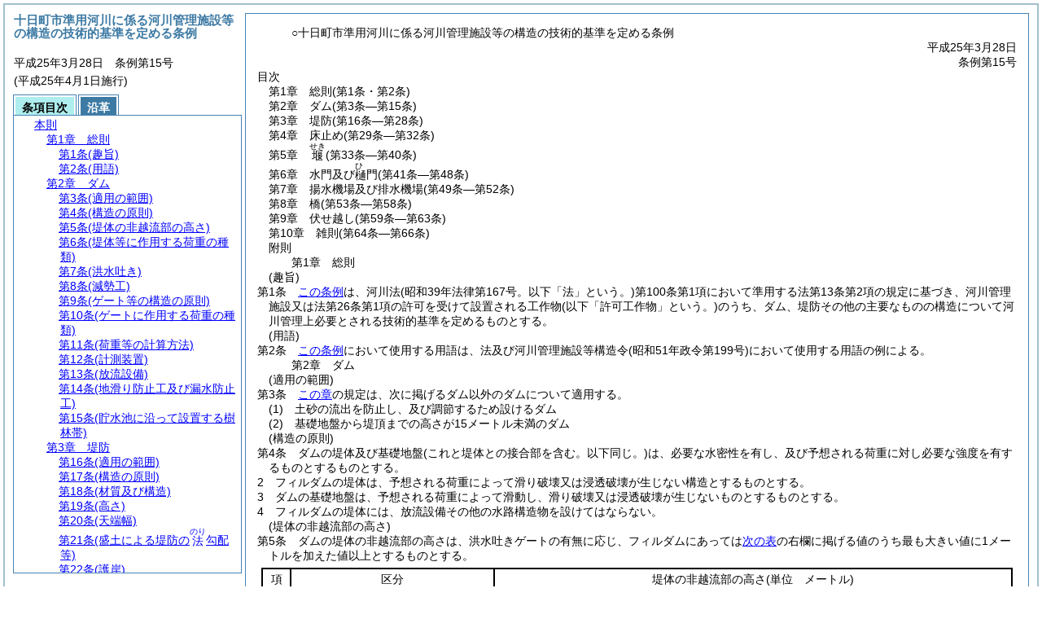

--- FILE ---
content_type: text/html
request_url: https://www.city.tokamachi.lg.jp/section/reiki_int/reiki_honbun/r106RG00001014.html
body_size: 152601
content:
<!DOCTYPE HTML PUBLIC "-//W3C//DTD HTML 4.01 Transitional//EN" "http://www.w3.org/TR/html4/loose.dtd">
<html lang="ja">
<head>
<meta http-equiv="X-UA-Compatible" content="IE=edge"><meta http-equiv="content-type" content="text/html; charset=utf-8"><meta name="viewport" content="width=device-width,initial-scale=1.0"><meta name="ROBOTS" content="NOARCHIVE">
<title>十日町市準用河川に係る河川管理施設等の構造の技術的基準を定める条例</title>
<link rel="stylesheet" type="text/css" href="reiki.css">
<script type="text/javascript" src="../js/jquery.js" charset="utf-8"> </script>
<script type="text/javascript" src="../js/jquery.scrollTo-min.js" charset="utf-8"> </script>
<script type="text/javascript" src="reiki.js" charset="utf-8"> </script>
<script type="text/javascript" src="../js/ipad.js" charset="utf-8"> </script>
<script type="text/javascript">
iPadLoadStyle("../css/ipad.css");
</script>
</head>
<body>
<div id="wrapper">
<div id="container">
<!-- 本文 -->
<div id="primary" class="joubun showhistory">
<div id="primaryInner">
<div id="primaryInner2">
<div>
<div id="l000000000" class="eline"><div class="head"><p class="title-irregular"><span id="e000000001" class="cm">○十日町市準用河川に係る河川管理施設等の構造の技術的基準を定める条例</span></p></div></div>
</div>
<div>
<div id="l000000001" class="eline"><div class="head"><p class="date"><span id="e000000002" class="cm">平成25年3月28日</span></p></div></div>
</div>
<div>
<div id="l000000002" class="eline"><div class="head"><p class="number"><span id="e000000003" class="cm">条例第15号</span></p></div></div>
</div>
<div>
<div id="l000000003" class="eline"><div class="toc"><p class="title"><span id="e000000007" class="cm">目次</span></p></div></div>
</div>
<div>
<div id="l000000004" class="eline"><div><p style="text-indent:-4em;margin-left:5em;" id="e000000008" class="toc_item-chapter"><span id="e000000009" class="num cm">第1章</span>　<span id="e000000010" class="title cm">総則</span><span id="e000000011" class="p cm">(第1条・第2条)</span></p></div></div>
</div>
<div>
<div id="l000000005" class="eline"><div class="in-chapter"><p style="text-indent:-4em;margin-left:5em;" id="e000000012" class="toc_item-chapter"><span id="e000000013" class="num cm">第2章</span>　<span id="e000000014" class="title cm">ダム</span><span id="e000000015" class="p cm">(第3条―第15条)</span></p></div></div>
</div>
<div>
<div id="l000000006" class="eline"><div class="in-chapter"><p style="text-indent:-4em;margin-left:5em;" id="e000000016" class="toc_item-chapter"><span id="e000000017" class="num cm">第3章</span>　<span id="e000000018" class="title cm">堤防</span><span id="e000000019" class="p cm">(第16条―第28条)</span></p></div></div>
</div>
<div>
<div id="l000000007" class="eline"><div class="in-chapter"><p style="text-indent:-4em;margin-left:5em;" id="e000000020" class="toc_item-chapter"><span id="e000000021" class="num cm">第4章</span>　<span id="e000000022" class="title cm">床止め</span><span id="e000000023" class="p cm">(第29条―第32条)</span></p></div></div>
</div>
<div>
<div id="l000000008" class="eline"><div class="in-chapter"><p style="text-indent:-4em;margin-left:5em;" id="e000000024" class="toc_item-chapter"><span id="e000000025" class="num cm">第5章</span>　<span id="e000000026" class="title cm"><ruby id="e000000027" class="inline ruby">堰<rt>せき</rt></ruby></span><span id="e000000028" class="p cm">(第33条―第40条)</span></p></div></div>
</div>
<div>
<div id="l000000009" class="eline"><div class="in-chapter"><p style="text-indent:-4em;margin-left:5em;" id="e000000029" class="toc_item-chapter"><span id="e000000030" class="num cm">第6章</span>　<span id="e000000031" class="title cm">水門及び<ruby id="e000000032" class="inline ruby">樋<rt>ひ</rt></ruby>門</span><span id="e000000033" class="p cm">(第41条―第48条)</span></p></div></div>
</div>
<div>
<div id="l000000010" class="eline"><div class="in-chapter"><p style="text-indent:-4em;margin-left:5em;" id="e000000034" class="toc_item-chapter"><span id="e000000035" class="num cm">第7章</span>　<span id="e000000036" class="title cm">揚水機場及び排水機場</span><span id="e000000037" class="p cm">(第49条―第52条)</span></p></div></div>
</div>
<div>
<div id="l000000011" class="eline"><div class="in-chapter"><p style="text-indent:-4em;margin-left:5em;" id="e000000038" class="toc_item-chapter"><span id="e000000039" class="num cm">第8章</span>　<span id="e000000040" class="title cm">橋</span><span id="e000000041" class="p cm">(第53条―第58条)</span></p></div></div>
</div>
<div>
<div id="l000000012" class="eline"><div class="in-chapter"><p style="text-indent:-4em;margin-left:5em;" id="e000000042" class="toc_item-chapter"><span id="e000000043" class="num cm">第9章</span>　<span id="e000000044" class="title cm">伏せ越し</span><span id="e000000045" class="p cm">(第59条―第63条)</span></p></div></div>
</div>
<div>
<div id="l000000013" class="eline"><div class="in-chapter"><p style="text-indent:-4em;margin-left:5em;" id="e000000046" class="toc_item-chapter"><span id="e000000047" class="num cm">第10章</span>　<span id="e000000048" class="title cm">雑則</span><span id="e000000049" class="p cm">(第64条―第66条)</span></p></div></div>
</div>
<div>
<div id="l000000014" class="eline"><div class="in-chapter"><p style="text-indent:-4em;margin-left:5em;" id="e000000050" class="toc_item-supplement"><span id="e000000051" class="p cm">附則</span></p></div></div>
</div>
<div>
<div id="l000000015" class="eline"><div class="chapter"><p id="e000000053" class="num"><span id="e000000054" class="num cm">第1章</span>　<span id="e000000055" class="title cm">総則</span></p></div></div>
</div>
<div>
<div id="l000000016" class="eline"><div class="article"><p class="title"><span id="e000000057" class="cm">(趣旨)</span></p><p id="e000000056" class="num"><span id="e000000058" class="num cm">第1条</span>　<span class="clause"><span id="e000000061" class="p cm"><a href="#l000000000" class="inline quote" tabindex=1 >この条例</a>は、河川法<span class="brackets-color1">(昭和39年法律第167号。以下「法」という。)</span>第100条第1項において準用する法第13条第2項の規定に基づき、河川管理施設又は法第26条第1項の許可を受けて設置される工作物<span class="brackets-color1">(以下「許可工作物」という。)</span>のうち、ダム、堤防その他の主要なものの構造について河川管理上必要とされる技術的基準を定めるものとする。</span></span></p></div></div>
</div>
<div>
<div id="l000000017" class="eline"><div class="article"><p class="title"><span id="e000000069" class="cm">(用語)</span></p><p id="e000000068" class="num"><span id="e000000070" class="num cm">第2条</span>　<span class="clause"><span id="e000000073" class="p cm"><a href="#l000000000" class="inline quote" tabindex=2 >この条例</a>において使用する用語は、法及び河川管理施設等構造令<span class="brackets-color1">(昭和51年政令第199号)</span>において使用する用語の例による。</span></span></p></div></div>
</div>
<div>
<div id="l000000018" class="eline"><div class="chapter"><p id="e000000077" class="num"><span id="e000000078" class="num cm">第2章</span>　<span id="e000000079" class="title cm">ダム</span></p></div></div>
</div>
<div>
<div id="l000000019" class="eline"><div class="article"><p class="title"><span id="e000000081" class="cm">(適用の範囲)</span></p><p id="e000000080" class="num"><span id="e000000082" class="num cm">第3条</span>　<span class="clause"><span id="e000000085" class="p cm"><a href="#e000000078" class="inline quote" tabindex=3 >この章</a>の規定は、次に掲げるダム以外のダムについて適用する。</span></span></p></div></div>
</div>
<div>
<div id="l000000020" class="eline"><div class="item"><p id="e000000087" class="num"><span id="e000000088" class="num cm">(1)</span>　<span id="e000000089" class="p cm">土砂の流出を防止し、及び調節するため設けるダム</span></p></div></div>
</div>
<div>
<div id="l000000021" class="eline"><div class="item"><p id="e000000090" class="num"><span id="e000000091" class="num cm">(2)</span>　<span id="e000000092" class="p cm">基礎地盤から堤頂までの高さが15メートル未満のダム</span></p></div></div>
</div>
<div>
<div id="l000000022" class="eline"><div class="article"><p class="title"><span id="e000000094" class="cm">(構造の原則)</span></p><p id="e000000093" class="num"><span id="e000000095" class="num cm">第4条</span>　<span class="clause"><span id="e000000098" class="p cm">ダムの堤体及び基礎地盤<span class="brackets-color1">(これと堤体との接合部を含む。以下同じ。)</span>は、必要な水密性を有し、及び予想される荷重に対し必要な強度を有するものとするものとする。</span></span></p></div></div>
</div>
<div>
<div id="l000000023" class="eline"><div class="clause"><p id="e000000099" class="num"><span id="e000000100" class="num cm">2</span>　<span id="e000000101" class="p cm">フィルダムの堤体は、予想される荷重によって滑り破壊又は浸透破壊が生じない構造とするものとする。</span></p></div></div>
</div>
<div>
<div id="l000000024" class="eline"><div class="clause"><p id="e000000102" class="num"><span id="e000000103" class="num cm">3</span>　<span id="e000000104" class="p cm">ダムの基礎地盤は、予想される荷重によって滑動し、滑り破壊又は浸透破壊が生じないものとするものとする。</span></p></div></div>
</div>
<div>
<div id="l000000025" class="eline"><div class="clause"><p id="e000000105" class="num"><span id="e000000106" class="num cm">4</span>　<span id="e000000107" class="p cm">フィルダムの堤体には、放流設備その他の水路構造物を設けてはならない。</span></p></div></div>
</div>
<div>
<div id="l000000026" class="eline"><div class="article"><p class="title"><span id="e000000109" class="cm">(堤体の非越流部の高さ)</span></p><p id="e000000108" class="num"><span id="e000000110" class="num cm">第5条</span>　<span class="clause"><span id="e000000113" class="p cm">ダムの堤体の非越流部の高さは、洪水吐きゲートの有無に応じ、フィルダムにあっては<a href="#e000000113" class="inline quote" tabindex=4 >次の表</a>の右欄に掲げる値のうち最も大きい値に1メートルを加えた値以上とするものとする。</span></span></p></div></div>
</div>
<div>
<div id="l000000027" class="eline"><div class="table_frame"><div class="table-wrapper"><table id="e000000116" class="b-on"><thead><tr class="fixed-colspec"><td style="width:4%"></td><td style="width:27%"></td><td style="width:69%"></td></tr></thead><tr class="start t-edge"><td width="4%" id="e000000122" class="bb-on br-on l-edge"><p style="text-align:center;" class="p"><span id="e000000123" class="cm">項</span></p></td><td width="27%" id="e000000124" class="bb-on br-on"><p style="text-align:center;" class="p"><span id="e000000125" class="cm">区分</span></p></td><td width="69%" id="e000000126" class="bb-on br-on r-edge"><p style="text-align:center;" class="p"><span id="e000000127" class="cm">堤体の非越流部の高さ<span class="brackets-color1">(単位　メートル)</span></span></p></td></tr><tr><td width="4%" id="e000000129" class="top bb-on br-on l-edge"><p class="p"><span id="e000000130" class="cm">1</span></p></td><td width="27%" id="e000000131" class="top bb-on br-on"><p class="p"><span id="e000000132" class="cm">洪水吐きゲートを有するダム</span></p></td><td width="69%" id="e000000133" class="top bb-on br-on r-edge"><p class="p"><span id="e000000134" class="cm"><span id="e000000135" class="inline math">Hn＋hw＋he＋0.5<span class="brackets-color1">(hw＋he＜1.5のときは、Hn＋2)</span></span></span></p><p class="p"><span id="e000000136" class="cm"><span id="e000000137" class="inline math">Hs＋hw＋<span class="brackets-color1">(he÷2)</span>＋0.5<span class="brackets-color1">(hw＋</span><span class="brackets-color2">(he÷2)</span><span class="brackets-color1">＜1.5のときは、Hs＋2)</span></span></span></p><p class="p"><span id="e000000138" class="cm"><span id="e000000139" class="inline math">Hd＋hw＋0.5<span class="brackets-color1">(hw＜0.5のときは、Hd＋1)</span></span></span></p></td></tr><tr><td width="4%" id="e000000141" class="top bb-on br-on l-edge"><p class="p"><span id="e000000142" class="cm">2</span></p></td><td width="27%" id="e000000143" class="top bb-on br-on"><p class="p"><span id="e000000144" class="cm">洪水吐きゲートを有しないダム</span></p></td><td width="69%" id="e000000145" class="top bb-on br-on r-edge"><p class="p"><span id="e000000146" class="cm"><span id="e000000147" class="inline math">Hn＋hw＋he<span class="brackets-color1">(hw＋he＜2のときは、Hn＋2)</span></span></span></p><p class="p"><span id="e000000148" class="cm"><span id="e000000149" class="inline math">Hs＋hw＋<span class="brackets-color1">(he÷2)</span><span class="brackets-color1">(hw＋</span><span class="brackets-color2">(he÷2)</span><span class="brackets-color1">＜2のときは、Hs＋2)</span></span></span></p><p class="p"><span id="e000000150" class="cm"><span id="e000000151" class="inline math">Hd＋hw<span class="brackets-color1">(hw＜1のときは、Hd＋1)</span></span></span></p></td></tr><tr><td colspan="3" width="100%" id="e000000153" class="top bb-on br-on b-edge l-edge r-edge"><p class="p"><span id="e000000154" class="cm">備考</span></p><p style="text-indent:1em;margin-left:0em;" class="p"><span id="e000000155" class="cm">この表において、Hn、hw、he、Hs及びHdは、それぞれ次の数値を表すものとする。</span></p><p style="text-indent:-1em;margin-left:2em;" class="p"><span id="e000000156" class="cm">Hn　常時満水位<span class="brackets-color1">(単位　メートル)</span></span></p><p style="text-indent:-1em;margin-left:2em;" class="p"><span id="e000000157" class="cm">hw　風による波浪の貯水池の水面からの高さ<span class="brackets-color1">(単位　メートル)</span></span></p><p style="text-indent:-1em;margin-left:2em;" class="p"><span id="e000000158" class="cm">he　地震による波浪の貯水池の水面からの高さ<span class="brackets-color1">(単位　メートル)</span></span></p><p style="text-indent:-1em;margin-left:2em;" class="p"><span id="e000000159" class="cm">Hs　サーチャージ水位<span class="brackets-color1">(単位　メートル)</span></span></p><p style="text-indent:-1em;margin-left:2em;" class="p"><span id="e000000160" class="cm">Hd　設計洪水位<span class="brackets-color1">(単位　メートル)</span></span></p></td></tr></table></div></div></div>
</div>
<div>
<div id="l000000028" class="eline"><div class="clause"><p id="e000000161" class="num"><span id="e000000162" class="num cm">2</span>　<span id="e000000163" class="p cm">洪水吐きゲートを有しないフィルダムで、ダム設計洪水流量の流水が洪水吐きを流下する場合における越流水深が2.5メートル以下であるものに関する<a href="#e000000113" class="inline quote" tabindex=5 >前項</a>の規定の適用については、<a href="#e000000113" class="inline quote" tabindex=6 >同項の表</a>2の項の右欄中「<span id="e000000166" class="inline math">hw＋he＜2</span>のときは、<span id="e000000167" class="inline math">Hn＋2</span>」とあるのは「<span id="e000000168" class="inline math">hw＋he＜1</span>のときは、<span id="e000000169" class="inline math">Hn＋1</span>」と、「<span id="e000000170" class="inline math">hw＋<span class="brackets-color1">(he÷2)</span>＜2</span>のときは、<span id="e000000171" class="inline math">Hs＋2</span>」とあるのは「<span id="e000000172" class="inline math">hw＋<span class="brackets-color1">(he÷2)</span>＜1</span>のときは、<span id="e000000173" class="inline math">Hs＋1</span>」とする。</span></p></div></div>
</div>
<div>
<div id="l000000029" class="eline"><div class="article"><p class="title"><span id="e000000175" class="cm">(堤体等に作用する荷重の種類)</span></p><p id="e000000174" class="num"><span id="e000000176" class="num cm">第6条</span>　<span class="clause"><span id="e000000179" class="p cm">ダムの堤体及び基礎地盤に作用する荷重としては、貯水池の水位に応じ、<a href="#e000000179" class="inline quote" tabindex=7 >次の表</a>に掲げるものを採用するものとする。</span></span></p></div></div>
</div>
<div>
<div id="l000000030" class="eline"><div class="table_frame"><div class="table-wrapper"><table id="e000000182" class="b-on"><thead><tr class="fixed-colspec"><td style="width:5%"></td><td style="width:76%"></td><td style="width:19%"></td></tr></thead><tr class="start t-edge"><td colspan="2" width="81%" id="e000000188" class="top bb-on br-on l-edge"><p class="p"><span id="e000000189" class="cm">ダムの種類</span></p></td><td rowspan="2" width="19%" id="e000000190" class="top bb-on br-on r-edge"><p class="p"><span id="e000000191" class="cm">フィルダム</span></p></td></tr><tr><td colspan="2" width="81%" id="e000000193" class="top bb-on br-on l-edge"><p class="p"><span id="e000000194" class="cm">貯水池の水位</span></p></td></tr><tr><td width="5%" id="e000000198" class="top bb-on br-on l-edge"><p class="p"><span id="e000000199" class="cm">1</span></p></td><td width="76%" id="e000000200" class="top bb-on br-on"><p class="p"><span id="e000000201" class="cm">ダムの非越流部の直上流部における水位が常時満水位以下又はサーチャージ水位以下である場合</span></p></td><td width="19%" id="e000000202" class="top bb-on br-on r-edge"><p class="p"><span id="e000000203" class="cm">W、P、I、Pp</span></p></td></tr><tr><td width="5%" id="e000000205" class="top bb-on br-on l-edge"><p class="p"><span id="e000000206" class="cm">2</span></p></td><td width="76%" id="e000000207" class="top bb-on br-on"><p class="p"><span id="e000000208" class="cm">ダムの非越流部の直上流部における水位が設計洪水位である場合</span></p></td><td width="19%" id="e000000209" class="top bb-on br-on r-edge"><p class="p"><span id="e000000210" class="cm">W、P、Pp</span></p></td></tr><tr><td colspan="3" width="100%" id="e000000212" class="top bb-on br-on b-edge l-edge r-edge"><p class="p"><span id="e000000213" class="cm">備考</span></p><p style="text-indent:1em;margin-left:0em;" class="p"><span id="e000000214" class="cm">この表において、W、P、I、及びPpは、それぞれ次の荷重を表すものとする。</span></p><p style="text-indent:-1em;margin-left:2em;" class="p"><span id="e000000215" class="cm">W　ダムの堤体の自重</span></p><p style="text-indent:-1em;margin-left:2em;" class="p"><span id="e000000216" class="cm">P　貯留水による静水圧の力</span></p><p style="text-indent:-1em;margin-left:2em;" class="p"><span id="e000000217" class="cm">I　地震時におけるダムの堤体の慣性力</span></p><p style="text-indent:-1em;margin-left:2em;" class="p"><span id="e000000218" class="cm">Pp　間げき圧<span class="brackets-color1">(ダムの堤体の内部及びダムの基礎地盤の浸透水による水圧)</span>の力</span></p></td></tr></table></div></div></div>
</div>
<div>
<div id="l000000031" class="eline"><div class="article"><p class="title"><span id="e000000220" class="cm">(洪水吐き)</span></p><p id="e000000219" class="num"><span id="e000000221" class="num cm">第7条</span>　<span class="clause"><span id="e000000224" class="p cm">ダムには、洪水吐きを設けるものとする。</span></span></p></div></div>
</div>
<div>
<div id="l000000032" class="eline"><div class="clause"><p id="e000000225" class="num"><span id="e000000226" class="num cm">2</span>　<span id="e000000227" class="p cm">洪水吐き<span class="brackets-color1">(減勢工を除く。)</span>は、ダム設計洪水流量以下の流水を安全に流下させることができる構造とするものとする。</span></p></div></div>
</div>
<div>
<div id="l000000033" class="eline"><div class="clause"><p id="e000000228" class="num"><span id="e000000229" class="num cm">3</span>　<span id="e000000230" class="p cm">洪水吐きは、ダムの堤体及び基礎地盤並びに貯水池に支障を及ぼさない構造とするものとする。</span></p></div></div>
</div>
<div>
<div id="l000000034" class="eline"><div class="article"><p class="title"><span id="e000000232" class="cm">(減勢工)</span></p><p id="e000000231" class="num"><span id="e000000233" class="num cm">第8条</span>　<span class="clause"><span id="e000000236" class="p cm">ダムの堤体又は下流の河床、河岸若しくは河川管理施設を保護するため、洪水吐きを流下する流水の水勢を緩和する必要がある場合においては、洪水吐きに適当な減勢工を設けるものとする。</span></span></p></div></div>
</div>
<div>
<div id="l000000035" class="eline"><div class="article"><p class="title"><span id="e000000238" class="cm">(ゲート等の構造の原則)</span></p><p id="e000000237" class="num"><span id="e000000239" class="num cm">第9条</span>　<span class="clause"><span id="e000000242" class="p cm">ダムのゲート<span class="brackets-color1">(バルブを含む。以下</span><a href="#e000000078" class="inline quote" tabindex=8 ><span class="brackets-color1">この章</span></a><span class="brackets-color1">において同じ。)</span>は、確実に開閉し、かつ、必要な水密性及び耐久性を有する構造とするものとする。</span></span></p></div></div>
</div>
<div>
<div id="l000000036" class="eline"><div class="clause"><p id="e000000244" class="num"><span id="e000000245" class="num cm">2</span>　<span id="e000000246" class="p cm">ダムのゲートの開閉装置は、ゲートの開閉を確実に行うことができる構造とするものとする。</span></p></div></div>
</div>
<div>
<div id="l000000037" class="eline"><div class="clause"><p id="e000000247" class="num"><span id="e000000248" class="num cm">3</span>　<span id="e000000249" class="p cm">ダムのゲートは、予想される荷重に対して安全な構造とするものとする。</span></p></div></div>
</div>
<div>
<div id="l000000038" class="eline"><div class="clause"><p id="e000000250" class="num"><span id="e000000251" class="num cm">4</span>　<span id="e000000252" class="p cm">ゲートを有する洪水吐きには、必要に応じ、予備のゲート又はこれに代わる設備を設けるものとする。</span></p></div></div>
</div>
<div>
<div id="l000000039" class="eline"><div class="article"><p class="title"><span id="e000000254" class="cm">(ゲートに作用する荷重の種類)</span></p><p id="e000000253" class="num"><span id="e000000255" class="num cm">第10条</span>　<span class="clause"><span id="e000000258" class="p cm">ダムのゲートに作用する荷重としては、ゲートの自重、貯留水による静水圧の力、貯水池内に堆積する泥土による力、貯留水の氷結時における力、地震時におけるゲートの慣性力、地震時における貯留水による動水圧の力及びゲートの開閉によって生ずる力を採用するものとする。</span></span></p></div></div>
</div>
<div>
<div id="l000000040" class="eline"><div class="article"><p class="title"><span id="e000000260" class="cm">(荷重等の計算方法)</span></p><p id="e000000259" class="num"><span id="e000000261" class="num cm">第11条</span>　<span class="clause"><span id="e000000264" class="p cm"><a href="#e000000175" class="inline quote" tabindex=9 >第6条</a>及び<a href="#e000000254" class="inline quote" tabindex=10 >前条</a>に規定する荷重の計算その他ダムの構造計算に関し必要な技術的基準は、規則で定める。</span></span></p></div></div>
</div>
<div>
<div id="l000000041" class="eline"><div class="article"><p class="title"><span id="e000000268" class="cm">(計測装置)</span></p><p id="e000000267" class="num"><span id="e000000269" class="num cm">第12条</span>　<span class="clause"><span id="e000000272" class="p cm">ダムには、<a href="#e000000272" class="inline quote" tabindex=11 >次の表</a>の左欄に掲げる区分に応じ、<a href="#e000000272" class="inline quote" tabindex=12 >同表</a>の右欄に掲げる事項を計測するための装置を設けるものとする。</span></span></p></div></div>
</div>
<div>
<div id="l000000042" class="eline"><div class="table_frame"><div class="table-wrapper"><table id="e000000276" class="b-on"><thead><tr class="fixed-colspec"><td style="width:18%"></td><td style="width:48%"></td><td style="width:33%"></td></tr></thead><tr class="start t-edge"><td colspan="2" width="66%" id="e000000282" class="bb-on br-on l-edge"><p style="text-align:center;" class="p"><span id="e000000283" class="cm">ダムの種類</span></p></td><td width="33%" id="e000000284" class="bb-on br-on r-edge"><p style="text-align:center;" class="p"><span id="e000000285" class="cm">計測事項</span></p></td></tr><tr><td rowspan="2" width="18%" id="e000000287" class="top bb-on br-on b-edge l-edge"><p class="p"><span id="e000000288" class="cm">フィルダム</span></p></td><td width="48%" id="e000000289" class="top bb-on br-on"><p class="p"><span id="e000000290" class="cm">ダムの堤体がおおむね均一の材料によるもの</span></p></td><td width="33%" id="e000000291" class="top bb-on br-on r-edge"><p class="p"><span id="e000000292" class="cm">漏水量　変形　浸潤線</span></p></td></tr><tr><td width="48%" id="e000000296" class="top bb-on br-on b-edge"><p class="p"><span id="e000000297" class="cm">その他のもの</span></p></td><td width="33%" id="e000000298" class="top bb-on br-on b-edge r-edge"><p class="p"><span id="e000000299" class="cm">漏水量　変形</span></p></td></tr></table></div></div></div>
</div>
<div>
<div id="l000000043" class="eline"><div class="article"><p class="title"><span id="e000000301" class="cm">(放流設備)</span></p><p id="e000000300" class="num"><span id="e000000302" class="num cm">第13条</span>　<span class="clause"><span id="e000000305" class="p cm">ダムには、河川の流水の正常な機能を維持するために必要な放流設備を設けるものとする。</span></span></p></div></div>
</div>
<div>
<div id="l000000044" class="eline"><div class="article"><p class="title"><span id="e000000307" class="cm">(地滑り防止工及び漏水防止工)</span></p><p id="e000000306" class="num"><span id="e000000308" class="num cm">第14条</span>　<span class="clause"><span id="e000000311" class="p cm">貯水池内若しくは貯水池に近接する土地におけるダムの設置若しくは流水の貯留に起因する地滑りを防止し、又は貯水池からの漏水を防止するため必要がある場合においては、適当な地滑り防止工又は漏水防止工を設けるものとする。</span></span></p></div></div>
</div>
<div>
<div id="l000000045" class="eline"><div class="article"><p class="title"><span id="e000000313" class="cm">(貯水池に沿って設置する樹林帯)</span></p><p id="e000000312" class="num"><span id="e000000314" class="num cm">第15条</span>　<span class="clause"><span id="e000000317" class="p cm">貯水池に沿って設置する樹林帯は、貯留水の汚濁又は貯水池への土砂の流入の防止について適切に配慮された構造とするものとする。</span></span></p></div></div>
</div>
<div>
<div id="l000000046" class="eline"><div class="clause"><p id="e000000318" class="num"><span id="e000000319" class="num cm">2</span>　<span id="e000000320" class="p cm">貯水池に沿って設置する樹林帯の構造は、成木に達したときの樹木の樹冠投影面積を樹木林を設置する土地の区域の面積で除した値が10分の8以上であるものとする。</span></p></div></div>
</div>
<div>
<div id="l000000047" class="eline"><div class="chapter"><p id="e000000321" class="num"><span id="e000000322" class="num cm">第3章</span>　<span id="e000000323" class="title cm">堤防</span></p></div></div>
</div>
<div>
<div id="l000000048" class="eline"><div class="article"><p class="title"><span id="e000000325" class="cm">(適用の範囲)</span></p><p id="e000000324" class="num"><span id="e000000326" class="num cm">第16条</span>　<span class="clause"><span id="e000000329" class="p cm"><a href="#e000000322" class="inline quote" tabindex=13 >この章</a>の規定は、流水が河川外に流出することを防止するために設ける堤防について適用する。</span></span></p></div></div>
</div>
<div>
<div id="l000000049" class="eline"><div class="article"><p class="title"><span id="e000000332" class="cm">(構造の原則)</span></p><p id="e000000331" class="num"><span id="e000000333" class="num cm">第17条</span>　<span class="clause"><span id="e000000336" class="p cm">堤防は、護岸、水制その他これらに類する施設と一体として、計画高水位以下の水位の流水の通常の作用に対して安全な構造とするものとする。</span></span></p></div></div>
</div>
<div>
<div id="l000000050" class="eline"><div class="article"><p class="title"><span id="e000000338" class="cm">(材質及び構造)</span></p><p id="e000000337" class="num"><span id="e000000339" class="num cm">第18条</span>　<span class="clause"><span id="e000000342" class="p cm">堤防は、盛土により築造するものとする。</span><span id="e000000343" class="p cm">ただし、土地利用の状況その他の特別の事情によりやむを得ないと認められる場合においては、その全部若しくは主要な部分がコンクリート、鋼矢板若しくはこれらに準ずるものによる構造のものとし、又はコンクリート構造若しくはこれに準ずる構造の胸壁を有するものとすることができる。</span></span></p></div></div>
</div>
<div>
<div id="l000000051" class="eline"><div class="article"><p class="title"><span id="e000000345" class="cm">(高さ)</span></p><p id="e000000344" class="num"><span id="e000000346" class="num cm">第19条</span>　<span class="clause"><span id="e000000349" class="p cm">堤防の高さは、計画高水位に0.6メートルを加えた値以上とするものとする。</span><span id="e000000350" class="p cm">ただし、堤防に隣接する堤内の土地の地盤高<span class="brackets-color1">(以下「堤内地盤高」という。)</span>が計画高水位より高く、かつ、地形の状況等により治水上の支障がないと認められる区間にあっては、この限りでない。</span></span></p></div></div>
</div>
<div>
<div id="l000000052" class="eline"><div class="clause"><p id="e000000351" class="num"><span id="e000000352" class="num cm">2</span>　<span id="e000000353" class="p cm">胸壁を有する堤防の胸壁を除いた部分の高さは、計画高水位以上とするものとする。</span></p></div></div>
</div>
<div>
<div id="l000000053" class="eline"><div class="article"><p class="title"><span id="e000000355" class="cm">(天端幅)</span></p><p id="e000000354" class="num"><span id="e000000356" class="num cm">第20条</span>　<span class="clause"><span id="e000000359" class="p cm">堤防の天端幅は、堤防の高さと堤内地盤高との差が0.6メートル未満である区間を除き、3メートル以上とするものとする。</span></span></p></div></div>
</div>
<div>
<div id="l000000054" class="eline"><div class="article"><p class="title"><span id="e000000361" class="cm">(盛土による堤防の<ruby id="e000000362" class="inline ruby">法<rt>のり</rt></ruby>勾配等)</span></p><p id="e000000360" class="num"><span id="e000000363" class="num cm">第21条</span>　<span class="clause"><span id="e000000366" class="p cm">盛土による堤防<span class="brackets-color1">(胸壁の部分及び護岸で保護される部分を除く。</span><a href="#e000000371" class="inline quote" tabindex=14 ><span class="brackets-color1">次項</span></a><span class="brackets-color1">において同じ。)</span>の<ruby id="e000000369" class="inline ruby">法<rt>のり</rt></ruby>勾配は、堤防の高さと堤内地盤高との差が0.6メートル未満である区間を除き、50パーセント以下とするものとする。</span></span></p></div></div>
</div>
<div>
<div id="l000000055" class="eline"><div class="clause"><p id="e000000370" class="num"><span id="e000000371" class="num cm">2</span>　<span id="e000000372" class="p cm">盛土による堤防の<ruby id="e000000373" class="inline ruby">法<rt>のり</rt></ruby>面は、芝等によって覆うものとする。</span></p></div></div>
</div>
<div>
<div id="l000000056" class="eline"><div class="article"><p class="title"><span id="e000000375" class="cm">(護岸)</span></p><p id="e000000374" class="num"><span id="e000000376" class="num cm">第22条</span>　<span class="clause"><span id="e000000379" class="p cm">流水の作用から堤防を保護するため必要がある場合においては、堤防の表<ruby id="e000000380" class="inline ruby">法<rt>のり</rt></ruby>面に護岸を設けるものとする。</span></span></p></div></div>
</div>
<div>
<div id="l000000057" class="eline"><div class="article"><p class="title"><span id="e000000382" class="cm">(水制)</span></p><p id="e000000381" class="num"><span id="e000000383" class="num cm">第23条</span>　<span class="clause"><span id="e000000386" class="p cm">流水の作用から堤防を保護するため、流水の方向を規制し、又は水勢を緩和する必要がある場合においては、適当な箇所に水制を設けるものとする。</span></span></p></div></div>
</div>
<div>
<div id="l000000058" class="eline"><div class="article"><p class="title"><span id="e000000388" class="cm">(管理用通路)</span></p><p id="e000000387" class="num"><span id="e000000389" class="num cm">第24条</span>　<span class="clause"><span id="e000000392" class="p cm">堤防には、次に定めるところにより、河川の管理のための通路<span class="brackets-color1">(以下「管理用通路」という。)</span>を設けるものとする。</span><span id="e000000393" class="p cm">ただし、管理用通路に代わるべき適当な通路がある場合、堤防の全部若しくは主要な部分がコンクリート、鋼矢板若しくはこれらに準ずるものによる構造のものである場合又は堤防の高さと堤内地盤高との差が0.6メートル未満の区間である場合は、この限りでない。</span></span></p></div></div>
</div>
<div>
<div id="l000000059" class="eline"><div class="item"><p id="e000000394" class="num"><span id="e000000395" class="num cm">(1)</span>　<span id="e000000396" class="p cm">幅員は、3メートル以上で堤防の天端幅以下の適切な値とすること。</span></p></div></div>
</div>
<div>
<div id="l000000060" class="eline"><div class="item"><p id="e000000397" class="num"><span id="e000000398" class="num cm">(2)</span>　<span id="e000000399" class="p cm">建築限界は、別図第1に示すところによること。</span></p></div></div>
</div>
<div>
<div id="l000000061" class="eline"><div class="article"><p class="title"><span id="e000000401" class="cm">(波浪の影響を著しく受ける堤防に講ずべき措置)</span></p><p id="e000000400" class="num"><span id="e000000402" class="num cm">第25条</span>　<span class="clause"><span id="e000000405" class="p cm">2以上の河川の合流する箇所の堤防その他の堤防で波浪の影響を著しく受けるものには、必要に応じ、次に掲げる措置を講ずるものとする。</span></span></p></div></div>
</div>
<div>
<div id="l000000062" class="eline"><div class="item"><p id="e000000406" class="num"><span id="e000000407" class="num cm">(1)</span>　<span id="e000000408" class="p cm">表<ruby id="e000000409" class="inline ruby">法<rt>のり</rt></ruby>面に護岸又は護岸及び波返工を設けること。</span></p></div></div>
</div>
<div>
<div id="l000000063" class="eline"><div class="item"><p id="e000000410" class="num"><span id="e000000411" class="num cm">(2)</span>　<span id="e000000412" class="p cm">前面に消波工を設けること。</span></p></div></div>
</div>
<div>
<div id="l000000064" class="eline"><div class="clause"><p id="e000000413" class="num"><span id="e000000414" class="num cm">2</span>　<span id="e000000415" class="p cm"><a href="#e000000405" class="inline quote" tabindex=15 >前項</a>の堤防で越波のおそれがあるものには、<a href="#e000000407" class="inline quote" tabindex=16 >同項各号</a>に規定するもののほか、必要に応じ、次に掲げる措置を講ずるものとする。</span></p></div></div>
</div>
<div>
<div id="l000000065" class="eline"><div class="item"><p id="e000000418" class="num"><span id="e000000419" class="num cm">(1)</span>　<span id="e000000420" class="p cm">天端、裏<ruby id="e000000421" class="inline ruby">法<rt>のり</rt></ruby>面をコンクリートその他これに類するもので覆うこと。</span></p></div></div>
</div>
<div>
<div id="l000000066" class="eline"><div class="item"><p id="e000000422" class="num"><span id="e000000423" class="num cm">(2)</span>　<span id="e000000424" class="p cm">裏<ruby id="e000000425" class="inline ruby">法<rt>のり</rt></ruby>尻に沿って排水路を設けること。</span></p></div></div>
</div>
<div>
<div id="l000000067" class="eline"><div class="article"><p class="title"><span id="e000000427" class="cm">(背水区間の堤防の高さ及び天端幅の特例)</span></p><p id="e000000426" class="num"><span id="e000000428" class="num cm">第26条</span>　<span class="clause"><span id="e000000431" class="p cm">甲河川と乙河川が合流することにより乙河川に背水が生ずることとなる場合においては、合流箇所より上流の乙河川の堤防の高さは、<a href="#e000000349" class="inline quote" tabindex=17 >第19条第1項</a>の規定により定められるその箇所における甲河川の堤防の高さを下回らないものとするものとする。</span><span id="e000000433" class="p cm">ただし、堤内地盤高が計画高水位より高く、かつ、地形の状況等により治水上の支障がないと認められる区間及び逆流を防止する施設によって背水が生じないようにすることができる区間にあっては、この限りでない。</span></span></p></div></div>
</div>
<div>
<div id="l000000068" class="eline"><div class="clause"><p id="e000000434" class="num"><span id="e000000435" class="num cm">2</span>　<span id="e000000436" class="p cm"><a href="#e000000431" class="inline quote" tabindex=18 >前項本文</a>の規定により乙河川の堤防の高さが定められる場合においては、その高さと乙河川に背水が生じないとした場合に定めるべき計画高水位に0.6メートルを加えた高さとが一致する地点から当該合流箇所までの乙河川の区間<span class="brackets-color1">(以下「背水区間」という。)</span>の堤防の天端幅は、<a href="#e000000355" class="inline quote" tabindex=19 >第20条</a>の規定により定められるその箇所における甲河川の堤防の天端幅を下回らないものとするものとする。</span><span id="e000000439" class="p cm">ただし、堤内地盤高が計画高水位より高く、かつ、地形の状況等により治水上の支障がないと認められる区間にあっては、この限りでない。</span></p></div></div>
</div>
<div>
<div id="l000000069" class="eline"><div class="article"><p class="title"><span id="e000000441" class="cm">(天端幅の規定の適用除外等)</span></p><p id="e000000440" class="num"><span id="e000000442" class="num cm">第27条</span>　<span class="clause"><span id="e000000445" class="p cm">その全部又は主要な部分がコンクリート、鋼矢板又はこれらに準ずるものによる構造の堤防については、<a href="#e000000355" class="inline quote" tabindex=20 >第20条</a>及び<a href="#e000000435" class="inline quote" tabindex=21 >前条第2項</a>の規定は、適用しない。</span></span></p></div></div>
</div>
<div>
<div id="l000000070" class="eline"><div class="clause"><p id="e000000448" class="num"><span id="e000000449" class="num cm">2</span>　<span id="e000000450" class="p cm">胸壁を有する堤防に関する<a href="#e000000355" class="inline quote" tabindex=22 >第20条</a>及び<a href="#e000000435" class="inline quote" tabindex=23 >前条第2項</a>の規定の適用については、胸壁を除いた部分の上面における堤防の幅から胸壁の直立部分の幅を減じたものを堤防の天端幅とみなす。</span></p></div></div>
</div>
<div>
<div id="l000000071" class="eline"><div class="article"><p class="title"><span id="e000000454" class="cm">(連続しない工期を定めて段階的に築造される堤防の特例)</span></p><p id="e000000453" class="num"><span id="e000000455" class="num cm">第28条</span>　<span class="clause"><span id="e000000458" class="p cm">堤防の地盤の地質、対岸の状況、上流及び下流における河岸及び堤防の高さその他の特別の事情により、連続しない工期を定めて段階的に堤防を築造する場合においては、それぞれの段階における堤防について、計画堤防の高さと当該段階における堤防の高さとの差に相当する値を計画高水位から減じた値の水位を計画高水位とみなして、<a href="#e000000322" class="inline quote" tabindex=24 >この章</a><span class="brackets-color1">(</span><a href="#e000000427" class="inline quote" tabindex=25 ><span class="brackets-color1">第26条</span></a><span class="brackets-color1">及び</span><a href="#e000000441" class="inline quote" tabindex=26 ><span class="brackets-color1">前条</span></a><span class="brackets-color1">を除く。)</span>の規定を準用する。</span></span></p></div></div>
</div>
<div>
<div id="l000000072" class="eline"><div class="chapter"><p id="e000000463" class="num"><span id="e000000464" class="num cm">第4章</span>　<span id="e000000465" class="title cm">床止め</span></p></div></div>
</div>
<div>
<div id="l000000073" class="eline"><div class="article"><p class="title"><span id="e000000467" class="cm">(構造の原則)</span></p><p id="e000000466" class="num"><span id="e000000468" class="num cm">第29条</span>　<span class="clause"><span id="e000000471" class="p cm">床止めは、計画高水位以下の水位の流水の作用に対して安全な構造とするものとする。</span></span></p></div></div>
</div>
<div>
<div id="l000000074" class="eline"><div class="clause"><p id="e000000472" class="num"><span id="e000000473" class="num cm">2</span>　<span id="e000000474" class="p cm">床止めは、付近の河岸及び河川管理施設の構造に著しい支障を及ぼさない構造とするものとする。</span></p></div></div>
</div>
<div>
<div id="l000000075" class="eline"><div class="article"><p class="title"><span id="e000000476" class="cm">(護床工)</span></p><p id="e000000475" class="num"><span id="e000000477" class="num cm">第30条</span>　<span class="clause"><span id="e000000480" class="p cm">床止めを設ける場合において、これに接続する河床の洗掘を防止するため必要があるときは、適当な護床工を設けるものとする。</span></span></p></div></div>
</div>
<div>
<div id="l000000076" class="eline"><div class="article"><p class="title"><span id="e000000482" class="cm">(護岸)</span></p><p id="e000000481" class="num"><span id="e000000483" class="num cm">第31条</span>　<span class="clause"><span id="e000000486" class="p cm">床止めを設ける場合においては、流水の変化に伴う河岸又は堤防の洗掘を防止するため、次に定めるところにより、護岸を設けるものとする。</span><span id="e000000487" class="p cm">ただし、地質の状況等により河岸又は堤防の洗掘のおそれがない場合その他治水上の支障がないと認められる場合は、この限りでない。</span></span></p></div></div>
</div>
<div>
<div id="l000000077" class="eline"><div class="item"><p id="e000000488" class="num"><span id="e000000489" class="num cm">(1)</span>　<span id="e000000490" class="p cm">床止めに接する河岸又は堤防の護岸は、上流側は床止めの上流端から10メートルの地点又は護床工の上流端から5メートルの地点のうちいずれか上流側の地点から、下流側は水<ruby id="e000000491" class="inline ruby">叩<rt>たた</rt></ruby>きの下流端から15メートルの地点又は護床工の下流端から5メートルの地点のうちいずれか下流側の地点までの区間以上の区間に設けること。</span></p></div></div>
</div>
<div>
<div id="l000000078" class="eline"><div class="item"><p id="e000000492" class="num"><span id="e000000493" class="num cm">(2)</span>　<span id="e000000494" class="p cm"><a href="#e000000489" class="inline quote" tabindex=27 >前号</a>に掲げるもののほか、河岸又は堤防の護岸は、湾曲部であることその他河川の状況等により特に必要と認められる区間に設けること。</span></p></div></div>
</div>
<div>
<div id="l000000079" class="eline"><div class="item"><p id="e000000496" class="num"><span id="e000000497" class="num cm">(3)</span>　<span id="e000000498" class="p cm">河岸<span class="brackets-color1">(低水路の河岸を除く。以下</span><a href="#e000000497" class="inline quote" tabindex=28 ><span class="brackets-color1">この号</span></a><span class="brackets-color1">において同じ。)</span>又は堤防の護岸の高さは、計画高水位以上とすること。</span><span id="e000000500" class="p cm">ただし、床止めの設置に伴い流水が著しく変化することとなる区間にあっては、河岸又は堤防の高さとすること。</span></p></div></div>
</div>
<div>
<div id="l000000080" class="eline"><div class="item"><p id="e000000501" class="num"><span id="e000000502" class="num cm">(4)</span>　<span id="e000000503" class="p cm">低水路の河岸の護岸の高さは、低水路の河岸の高さとすること。</span></p></div></div>
</div>
<div>
<div id="l000000081" class="eline"><div class="article"><p class="title"><span id="e000000505" class="cm">(魚道)</span></p><p id="e000000504" class="num"><span id="e000000506" class="num cm">第32条</span>　<span class="clause"><span id="e000000509" class="p cm">床止めを設ける場合において、魚類の遡上等を妨げないようにするため必要があるときは、次に定めるところにより、魚道を設けるものとする。</span></span></p></div></div>
</div>
<div>
<div id="l000000082" class="eline"><div class="item"><p id="e000000510" class="num"><span id="e000000511" class="num cm">(1)</span>　<span id="e000000512" class="p cm">床止めの直上流部及び直下流部における通常予想される水位変動に対して魚類の遡上等に支障のないものとすること。</span></p></div></div>
</div>
<div>
<div id="l000000083" class="eline"><div class="item"><p id="e000000513" class="num"><span id="e000000514" class="num cm">(2)</span>　<span id="e000000515" class="p cm">床止めに接続する河床の状況、魚道の流量、魚道において対象とする魚種等を適切に考慮したものとすること。</span></p></div></div>
</div>
<div>
<div id="l000000084" class="eline"><div class="chapter"><p id="e000000516" class="num"><span id="e000000517" class="num cm">第5章</span>　<span id="e000000518" class="title cm"><ruby id="e000000519" class="inline ruby">堰<rt>せき</rt></ruby></span></p></div></div>
</div>
<div>
<div id="l000000085" class="eline"><div class="article"><p class="title"><span id="e000000521" class="cm">(構造の原則)</span></p><p id="e000000520" class="num"><span id="e000000522" class="num cm">第33条</span>　<span class="clause"><span id="e000000525" class="p cm"><ruby id="e000000526" class="inline ruby">堰<rt>せき</rt></ruby>は、計画高水位以下の水位の流水の作用に対して安全な構造とするものとする。</span></span></p></div></div>
</div>
<div>
<div id="l000000086" class="eline"><div class="clause"><p id="e000000527" class="num"><span id="e000000528" class="num cm">2</span>　<span id="e000000529" class="p cm"><ruby id="e000000530" class="inline ruby">堰<rt>せき</rt></ruby>は、計画高水位以下の水位の洪水の流下を妨げず、付近の河岸及び河川管理施設の構造に著しい支障を及ぼさず、並びに<ruby id="e000000531" class="inline ruby">堰<rt>せき</rt></ruby>に接続する河床の洗掘の防止について適切に配慮された構造とするものとする。</span></p></div></div>
</div>
<div>
<div id="l000000087" class="eline"><div class="article"><p class="title"><span id="e000000533" class="cm">(流下断面との関係)</span></p><p id="e000000532" class="num"><span id="e000000534" class="num cm">第34条</span>　<span class="clause"><span id="e000000537" class="p cm">可動<ruby id="e000000538" class="inline ruby">堰<rt>ぜき</rt></ruby>の可動部<span class="brackets-color1">(流水を流下させるためのゲート及びこれを支持する</span><ruby id="e000000539" class="inline ruby"><span class="brackets-color1">堰</span><rt>せき</rt></ruby><span class="brackets-color1">柱に限る。)</span>以外の部分<span class="brackets-color1">(</span><ruby id="e000000540" class="inline ruby"><span class="brackets-color1">堰</span><rt>せき</rt></ruby><span class="brackets-color1">柱を除く。)</span>及び固定<ruby id="e000000541" class="inline ruby">堰<rt>ぜき</rt></ruby>は、流下断面<span class="brackets-color1">(計画横断形が定められている場合には、当該計画横断形に係る流下断面を含む。以下</span><a href="#e000000533" class="inline quote" tabindex=29 ><span class="brackets-color1">この条</span></a><span class="brackets-color1">及び</span><a href="#e000000807" class="inline quote" tabindex=30 ><span class="brackets-color1">第54条第1項</span></a><span class="brackets-color1">において同じ。)</span>内に設けてはならない。</span><span id="e000000544" class="p cm">ただし、山間狭<ruby id="e000000545" class="inline ruby">窄<rt>さく</rt></ruby>部であることその他河川の状況、地形の状況等により治水上の支障がないと認められるとき、及び河床の状況により流下断面内に設けることがやむを得ないと認められる場合において、治水上の機能の確保のため適切と認められる措置を講ずるときは、この限りでない。</span></span></p></div></div>
</div>
<div>
<div id="l000000088" class="eline"><div class="article"><p class="title"><span id="e000000547" class="cm">(可動<ruby id="e000000548" class="inline ruby">堰<rt>ぜき</rt></ruby>の可動部のゲートの構造)</span></p><p id="e000000546" class="num"><span id="e000000549" class="num cm">第35条</span>　<span class="clause"><span id="e000000552" class="p cm"><a href="#e000000242" class="inline quote" tabindex=31 >第9条第1項</a>から<a href="#e000000248" class="inline quote" tabindex=32 >第3項</a>まで、<a href="#e000000254" class="inline quote" tabindex=33 >第10条</a>及び<a href="#e000000260" class="inline quote" tabindex=34 >第11条</a>の規定は、可動<ruby id="e000000558" class="inline ruby">堰<rt>ぜき</rt></ruby>の可動部のゲートについて準用する。</span></span></p></div></div>
</div>
<div>
<div id="l000000089" class="eline"><div class="clause"><p id="e000000559" class="num"><span id="e000000560" class="num cm">2</span>　<span id="e000000561" class="p cm"><a href="#e000000552" class="inline quote" tabindex=35 >前項</a>に規定するもののほか、可動<ruby id="e000000563" class="inline ruby">堰<rt>ぜき</rt></ruby>の可動部のゲートの構造の基準に関し必要な事項は、規則で定める。</span></p></div></div>
</div>
<div>
<div id="l000000090" class="eline"><div class="article"><p class="title"><span id="e000000565" class="cm">(可動<ruby id="e000000566" class="inline ruby">堰<rt>ぜき</rt></ruby>の可動部のゲートの高さ)</span></p><p id="e000000564" class="num"><span id="e000000567" class="num cm">第36条</span>　<span class="clause"><span id="e000000570" class="p cm">可動<ruby id="e000000571" class="inline ruby">堰<rt>ぜき</rt></ruby>の可動部の引上げ式ゲートの最大引上げ時における下端の高さは、計画高水位に0.6メートルを加えた値以上で、当該地点における河川の両岸の堤防<span class="brackets-color1">(計画横断形が定められている場合において、計画堤防の高さが現状の堤防の高さより低く、かつ、治水上の支障がないと認められるとき、又は計画堤防の高さが現状の堤防の高さより高いときは、計画堤防)</span>の表<ruby id="e000000572" class="inline ruby">法<rt>のり</rt></ruby>肩を結ぶ線の高さを下回らないものとするものとする。</span></span></p></div></div>
</div>
<div>
<div id="l000000091" class="eline"><div class="clause"><p id="e000000573" class="num"><span id="e000000574" class="num cm">2</span>　<span id="e000000575" class="p cm">可動<ruby id="e000000576" class="inline ruby">堰<rt>ぜき</rt></ruby>の可動部の起伏式ゲートの倒伏時における上端の高さは、可動<ruby id="e000000577" class="inline ruby">堰<rt>ぜき</rt></ruby>の基礎部<span class="brackets-color1">(床版を含む。)</span>の高さ以下とするものとする。</span></p></div></div>
</div>
<div>
<div id="l000000092" class="eline"><div class="article"><p class="title"><span id="e000000579" class="cm">(可動<ruby id="e000000580" class="inline ruby">堰<rt>ぜき</rt></ruby>の可動部の引上げ式ゲートの高さの特例)</span></p><p id="e000000578" class="num"><span id="e000000581" class="num cm">第37条</span>　<span class="clause"><span id="e000000584" class="p cm">背水区間に設ける可動<ruby id="e000000585" class="inline ruby">堰<rt>ぜき</rt></ruby>の可動部の引上げ式ゲートの最大引上げ時における下端の高さは、治水上の支障がないと認められるときは、<a href="#e000000570" class="inline quote" tabindex=36 >前条第1項</a>の規定にかかわらず、次に掲げる高さのうちいずれか高い方の高さ以上とすることができる。</span></span></p></div></div>
</div>
<div>
<div id="l000000093" class="eline"><div class="item"><p id="e000000587" class="num"><span id="e000000588" class="num cm">(1)</span>　<span id="e000000589" class="p cm">当該河川に背水が生じないとした場合に定めるべき計画高水位に0.6メートルを加えた高さ</span></p></div></div>
</div>
<div>
<div id="l000000094" class="eline"><div class="item"><p id="e000000590" class="num"><span id="e000000591" class="num cm">(2)</span>　<span id="e000000592" class="p cm">計画高水位</span></p></div></div>
</div>
<div>
<div id="l000000095" class="eline"><div class="clause"><p id="e000000593" class="num"><span id="e000000594" class="num cm">2</span>　<span id="e000000595" class="p cm">地盤沈下のおそれがある地域に設ける可動<ruby id="e000000596" class="inline ruby">堰<rt>ぜき</rt></ruby>の可動部の引上げ式ゲートの最大引上げ時における下端の高さは、<a href="#e000000570" class="inline quote" tabindex=37 >前条第1項</a>及び<a href="#e000000584" class="inline quote" tabindex=38 >前項</a>の規定によるほか、予測される地盤沈下及び河川の状況を勘案して必要と認められる高さを下回らないものとする。</span></p></div></div>
</div>
<div>
<div id="l000000096" class="eline"><div class="article"><p class="title"><span id="e000000600" class="cm">(管理施設)</span></p><p id="e000000599" class="num"><span id="e000000601" class="num cm">第38条</span>　<span class="clause"><span id="e000000604" class="p cm">可動<ruby id="e000000605" class="inline ruby">堰<rt>ぜき</rt></ruby>には、必要に応じ、管理橋その他の適当な管理施設を設けるものとする。</span></span></p></div></div>
</div>
<div>
<div id="l000000097" class="eline"><div class="article"><p class="title"><span id="e000000607" class="cm">(護床工等)</span></p><p id="e000000606" class="num"><span id="e000000608" class="num cm">第39条</span>　<span class="clause"><span id="e000000611" class="p cm"><a href="#e000000476" class="inline quote" tabindex=39 >第30条</a>から<a href="#e000000505" class="inline quote" tabindex=40 >第32条</a>までの規定は、<ruby id="e000000615" class="inline ruby">堰<rt>せき</rt></ruby>を設ける場合について準用する。</span></span></p></div></div>
</div>
<div>
<div id="l000000098" class="eline"><div class="article"><p class="title"><span id="e000000617" class="cm">(洪水を分流させる<ruby id="e000000618" class="inline ruby">堰<rt>せき</rt></ruby>に関する特例)</span></p><p id="e000000616" class="num"><span id="e000000619" class="num cm">第40条</span>　<span class="clause"><span id="e000000622" class="p cm"><a href="#e000000533" class="inline quote" tabindex=41 >第34条</a>及び<a href="#e000000565" class="inline quote" tabindex=42 >第36条</a>の規定は、洪水を分流させる<ruby id="e000000625" class="inline ruby">堰<rt>せき</rt></ruby>については、適用しない。</span></span></p></div></div>
</div>
<div>
<div id="l000000099" class="eline"><div class="chapter"><p id="e000000626" class="num"><span id="e000000627" class="num cm">第6章</span>　<span id="e000000628" class="title cm">水門及び<ruby id="e000000629" class="inline ruby">樋<rt>ひ</rt></ruby>門</span></p></div></div>
</div>
<div>
<div id="l000000100" class="eline"><div class="article"><p class="title"><span id="e000000631" class="cm">(構造の原則)</span></p><p id="e000000630" class="num"><span id="e000000632" class="num cm">第41条</span>　<span class="clause"><span id="e000000635" class="p cm">水門及び<ruby id="e000000636" class="inline ruby">樋<rt>ひ</rt></ruby>門は、計画高水位以下の水位の流水の作用に対して安全な構造とするものとする。</span></span></p></div></div>
</div>
<div>
<div id="l000000101" class="eline"><div class="clause"><p id="e000000637" class="num"><span id="e000000638" class="num cm">2</span>　<span id="e000000639" class="p cm">水門及び<ruby id="e000000640" class="inline ruby">樋<rt>ひ</rt></ruby>門は、計画高水位以下の水位の洪水の流下を妨げず、付近の河岸及び河川管理施設の構造に著しい支障を及ぼさず、並びに水門又は<ruby id="e000000641" class="inline ruby">樋<rt>ひ</rt></ruby>門に接続する河床の洗掘の防止について適切に配慮された構造とするものとする。</span></p></div></div>
</div>
<div>
<div id="l000000102" class="eline"><div class="article"><p class="title"><span id="e000000643" class="cm">(構造)</span></p><p id="e000000642" class="num"><span id="e000000644" class="num cm">第42条</span>　<span class="clause"><span id="e000000647" class="p cm">水門及び<ruby id="e000000648" class="inline ruby">樋<rt>ひ</rt></ruby>門<span class="brackets-color1">(ゲート及び管理施設を除く。)</span>は、鉄筋コンクリート構造又はこれに準ずる構造とするものとする。</span></span></p></div></div>
</div>
<div>
<div id="l000000103" class="eline"><div class="clause"><p id="e000000649" class="num"><span id="e000000650" class="num cm">2</span>　<span id="e000000651" class="p cm"><ruby id="e000000652" class="inline ruby">樋<rt>ひ</rt></ruby>門は、堆積土砂等の排除に支障のない構造とするものとする。</span></p></div></div>
</div>
<div>
<div id="l000000104" class="eline"><div class="article"><p class="title"><span id="e000000654" class="cm">(断面形)</span></p><p id="e000000653" class="num"><span id="e000000655" class="num cm">第43条</span>　<span class="clause"><span id="e000000658" class="p cm">河川を横断して設ける水門及び<ruby id="e000000659" class="inline ruby">樋<rt>ひ</rt></ruby>門の流水を流下させる部分の断面形は、計画高水流量を勘案して定めるものとする。</span></span></p></div></div>
</div>
<div>
<div id="l000000105" class="eline"><div class="clause"><p id="e000000660" class="num"><span id="e000000661" class="num cm">2</span>　<span id="e000000662" class="p cm"><a href="#e000000658" class="inline quote" tabindex=43 >前項</a>の規定は、河川以外の水路が河川に合流する箇所において当該水路を横断して設ける水門及び<ruby id="e000000664" class="inline ruby">樋<rt>ひ</rt></ruby>門について準用する。</span></p></div></div>
</div>
<div>
<div id="l000000106" class="eline"><div class="article"><p class="title"><span id="e000000666" class="cm">(河川を横断して設ける水門)</span></p><p id="e000000665" class="num"><span id="e000000667" class="num cm">第44条</span>　<span class="clause"><span id="e000000670" class="p cm"><a href="#e000000533" class="inline quote" tabindex=44 >第34条</a>の規定は、河川を横断して設ける水門について準用する。</span><span id="e000000672" class="p cm">この場合において、<a href="#e000000533" class="inline quote" tabindex=45 >同条</a>中「可動<ruby id="e000000674" class="inline ruby">堰<rt>ぜき</rt></ruby>の可動部<span class="brackets-color1">(流水を流下させるためのゲート及びこれを支持する</span><ruby id="e000000675" class="inline ruby"><span class="brackets-color1">堰</span><rt>せき</rt></ruby><span class="brackets-color1">柱に限る。)</span>以外の部分<span class="brackets-color1">(</span><ruby id="e000000676" class="inline ruby"><span class="brackets-color1">堰</span><rt>せき</rt></ruby><span class="brackets-color1">柱を除く。)</span>及び固定<ruby id="e000000677" class="inline ruby">堰<rt>ぜき</rt></ruby>」とあるのは、「水門のうち流水を流下させるためのゲート及び門柱以外の部分」と読み替えるものとする。</span></span></p></div></div>
</div>
<div>
<div id="l000000107" class="eline"><div class="clause"><p id="e000000678" class="num"><span id="e000000679" class="num cm">2</span>　<span id="e000000680" class="p cm">河川を横断して設ける<ruby id="e000000681" class="inline ruby">樋<rt>ひ</rt></ruby>門で2門以上のゲートを有するものの内<ruby id="e000000682" class="inline ruby">法<rt>のり</rt></ruby>幅は、5メートル以上とするものとする。</span><span id="e000000683" class="p cm">ただし、内<ruby id="e000000684" class="inline ruby">法<rt>のり</rt></ruby>幅が内<ruby id="e000000685" class="inline ruby">法<rt>のり</rt></ruby>高の2倍以上となるときは、この限りでない。</span></p></div></div>
</div>
<div>
<div id="l000000108" class="eline"><div class="article"><p class="title"><span id="e000000687" class="cm">(ゲート等の構造)</span></p><p id="e000000686" class="num"><span id="e000000688" class="num cm">第45条</span>　<span class="clause"><span id="e000000691" class="p cm">水門及び<ruby id="e000000692" class="inline ruby">樋<rt>ひ</rt></ruby>門のゲートは、確実に開閉し、かつ、必要な水密性を有する構造とするものとする。</span></span></p></div></div>
</div>
<div>
<div id="l000000109" class="eline"><div class="clause"><p id="e000000693" class="num"><span id="e000000694" class="num cm">2</span>　<span id="e000000695" class="p cm">水門及び<ruby id="e000000696" class="inline ruby">樋<rt>ひ</rt></ruby>門のゲートは、鋼構造又はこれに準ずる構造とするものとする。</span></p></div></div>
</div>
<div>
<div id="l000000110" class="eline"><div class="clause"><p id="e000000697" class="num"><span id="e000000698" class="num cm">3</span>　<span id="e000000699" class="p cm">水門及び<ruby id="e000000700" class="inline ruby">樋<rt>ひ</rt></ruby>門のゲートの開閉装置は、ゲートの開閉を確実に行うことができる構造とするものとする。</span></p></div></div>
</div>
<div>
<div id="l000000111" class="eline"><div class="article"><p class="title"><span id="e000000702" class="cm">(水門のゲートの高さ等)</span></p><p id="e000000701" class="num"><span id="e000000703" class="num cm">第46条</span>　<span class="clause"><span id="e000000706" class="p cm">水門のカーテンウォールの上端の高さ又はカーテンウォールを有しない水門のゲートの閉鎖時における上端の高さは、水門に接続する堤防<span class="brackets-color1">(計画横断形が定められている場合において、計画堤防の高さが現状の堤防の高さより低く、かつ、治水上の支障がないと認められるとき、又は計画堤防の高さが現状の堤防の高さより高いときは、計画堤防)</span>の高さを下回らないものとするものとする。</span></span></p></div></div>
</div>
<div>
<div id="l000000112" class="eline"><div class="clause"><p id="e000000707" class="num"><span id="e000000708" class="num cm">2</span>　<span id="e000000709" class="p cm"><a href="#e000000570" class="inline quote" tabindex=46 >第36条第1項</a>の規定は、河川を横断して設ける水門<span class="brackets-color1">(流水を分流させる水門を除く。)</span>のカーテンウォール及びゲートの高さについて、<a href="#e000000579" class="inline quote" tabindex=47 >第37条</a>の規定は、河川を横断して設ける水門のカーテンウォール及びゲートの高さについて準用する。</span><span id="e000000712" class="p cm">この場合において、これらの規定中「可動<ruby id="e000000713" class="inline ruby">堰<rt>ぜき</rt></ruby>の可動部の引上げ式ゲートの最大引上げ時における下端の高さ」とあるのは、「水門のカーテンウォールの下端の高さ及び水門の引上げ式ゲートの最大引上げ時における下端の高さ」と読み替えるものとする。</span></p></div></div>
</div>
<div>
<div id="l000000113" class="eline"><div class="article"><p class="title"><span id="e000000715" class="cm">(管理施設等)</span></p><p id="e000000714" class="num"><span id="e000000716" class="num cm">第47条</span>　<span class="clause"><span id="e000000719" class="p cm"><a href="#e000000600" class="inline quote" tabindex=48 >第38条</a>の規定は、水門及び<ruby id="e000000721" class="inline ruby">樋<rt>ひ</rt></ruby>門について準用する。</span></span></p></div></div>
</div>
<div>
<div id="l000000114" class="eline"><div class="clause"><p id="e000000722" class="num"><span id="e000000723" class="num cm">2</span>　<span id="e000000724" class="p cm">水門は、次に定めるところにより、管理用通路としての効用を兼ねる構造とするものとする。</span><span id="e000000725" class="p cm">ただし、管理用通路に代わるべき適当な通路がある場合は、この限りでない。</span></p></div></div>
</div>
<div>
<div id="l000000115" class="eline"><div class="item"><p id="e000000726" class="num"><span id="e000000727" class="num cm">(1)</span>　<span id="e000000728" class="p cm">管理橋の幅員は、水門に接続する管理用通路の幅員を考慮した適切な値とすること。</span></p></div></div>
</div>
<div>
<div id="l000000116" class="eline"><div class="item"><p id="e000000729" class="num"><span id="e000000730" class="num cm">(2)</span>　<span id="e000000731" class="p cm">管理橋の設計自動車荷重は、20トンとすること。</span><span id="e000000732" class="p cm">ただし、管理橋の幅員が3メートル未満の場合は、この限りでない。</span></p></div></div>
</div>
<div>
<div id="l000000117" class="eline"><div class="article"><p class="title"><span id="e000000734" class="cm">(護床工等)</span></p><p id="e000000733" class="num"><span id="e000000735" class="num cm">第48条</span>　<span class="clause"><span id="e000000738" class="p cm"><a href="#e000000476" class="inline quote" tabindex=49 >第30条</a>及び<a href="#e000000482" class="inline quote" tabindex=50 >第31条</a>の規定は、水門又は<ruby id="e000000741" class="inline ruby">樋<rt>ひ</rt></ruby>門を設ける場合について準用する。</span></span></p></div></div>
</div>
<div>
<div id="l000000118" class="eline"><div class="chapter"><p id="e000000742" class="num"><span id="e000000743" class="num cm">第7章</span>　<span id="e000000744" class="title cm">揚水機場及び排水機場</span></p></div></div>
</div>
<div>
<div id="l000000119" class="eline"><div class="article"><p class="title"><span id="e000000746" class="cm">(揚水機場及び排水機場の構造の原則)</span></p><p id="e000000745" class="num"><span id="e000000747" class="num cm">第49条</span>　<span class="clause"><span id="e000000750" class="p cm">揚水機場及び排水機場は、河岸及び河川管理施設の構造に著しい支障を及ぼさない構造とするものとする。</span></span></p></div></div>
</div>
<div>
<div id="l000000120" class="eline"><div class="clause"><p id="e000000751" class="num"><span id="e000000752" class="num cm">2</span>　<span id="e000000753" class="p cm">揚水機場及び排水機場のポンプ室<span class="brackets-color1">(ポンプを据え付ける床及びその下部の室に限る。)</span>、吸水槽及び吐出水槽その他の調圧部は、鉄筋コンクリート構造又はこれに準ずる構造とするものとする。</span></p></div></div>
</div>
<div>
<div id="l000000121" class="eline"><div class="article"><p class="title"><span id="e000000755" class="cm">(排水機場の吐出水槽等)</span></p><p id="e000000754" class="num"><span id="e000000756" class="num cm">第50条</span>　<span class="clause"><span id="e000000759" class="p cm"><ruby id="e000000760" class="inline ruby">樋<rt>ひ</rt></ruby>門を有する排水機場には、吐出水槽その他の調圧部を設けるものとする。</span><span id="e000000761" class="p cm">ただし、<ruby id="e000000762" class="inline ruby">樋<rt>ひ</rt></ruby>門が横断する河岸又は堤防の構造に支障を及ぼすおそれがないときは、この限りでない。</span></span></p></div></div>
</div>
<div>
<div id="l000000122" class="eline"><div class="clause"><p id="e000000763" class="num"><span id="e000000764" class="num cm">2</span>　<span id="e000000765" class="p cm">吐出水槽その他の調圧部の上端の高さは、排水機場の<ruby id="e000000766" class="inline ruby">樋<rt>ひ</rt></ruby>門が横断する堤防<span class="brackets-color1">(計画横断形が定められている場合において、計画堤防の高さが現状の堤防の高さより低く、かつ、治水上の支障がないと認められるとき、又は計画堤防の高さが現状の堤防の高さより高いときは、計画堤防)</span>の高さ以上とするものとする。</span></p></div></div>
</div>
<div>
<div id="l000000123" class="eline"><div class="article"><p class="title"><span id="e000000768" class="cm">(流下物排除施設)</span></p><p id="e000000767" class="num"><span id="e000000769" class="num cm">第51条</span>　<span class="clause"><span id="e000000772" class="p cm">揚水機場及び排水機場には、土砂、竹木その他の流下物を排除するため、沈砂池、スクリーンその他の適当な流下物排除施設を設けるものとする。</span><span id="e000000773" class="p cm">ただし、河川管理上の支障がないと認められるときは、この限りでない。</span></span></p></div></div>
</div>
<div>
<div id="l000000124" class="eline"><div class="article"><p class="title"><span id="e000000775" class="cm">(<ruby id="e000000776" class="inline ruby">樋<rt>ひ</rt></ruby>門)</span></p><p id="e000000774" class="num"><span id="e000000777" class="num cm">第52条</span>　<span class="clause"><span id="e000000780" class="p cm">揚水機場及び排水機場の<ruby id="e000000781" class="inline ruby">樋<rt>ひ</rt></ruby>門と<ruby id="e000000782" class="inline ruby">樋<rt>ひ</rt></ruby>門以外の部分とは、構造上分離するものとする。</span><span id="e000000783" class="p cm">ただし、<ruby id="e000000784" class="inline ruby">樋<rt>ひ</rt></ruby>門が横断する河岸又は堤防の構造に支障を及ぼすおそれがないときは、この限りでない。</span></span></p></div></div>
</div>
<div>
<div id="l000000125" class="eline"><div class="clause"><p id="e000000785" class="num"><span id="e000000786" class="num cm">2</span>　<span id="e000000787" class="p cm"><a href="#e000000679" class="inline quote" tabindex=51 >第44条第2項</a>の規定は、揚水機場又は排水機場の<ruby id="e000000789" class="inline ruby">樋<rt>ひ</rt></ruby>門でポンプによる揚水又は排水のみの用に供されるものについては、適用しない。</span></p></div></div>
</div>
<div>
<div id="l000000126" class="eline"><div class="chapter"><p id="e000000790" class="num"><span id="e000000791" class="num cm">第8章</span>　<span id="e000000792" class="title cm">橋</span></p></div></div>
</div>
<div>
<div id="l000000127" class="eline"><div class="article"><p class="title"><span id="e000000794" class="cm">(河川区域内に設ける橋台の構造の原則)</span></p><p id="e000000793" class="num"><span id="e000000795" class="num cm">第53条</span>　<span class="clause"><span id="e000000798" class="p cm">河川区域内に設ける橋台は、計画高水位以下の水位の流水の作用に対して安全な構造とするものとする。</span></span></p></div></div>
</div>
<div>
<div id="l000000128" class="eline"><div class="clause"><p id="e000000799" class="num"><span id="e000000800" class="num cm">2</span>　<span id="e000000801" class="p cm">河川区域内に設ける橋台は、計画高水位以下の水位の洪水の流下を妨げず、付近の河岸及び河川管理施設の構造に著しい支障を及ぼさず、並びに橋台に接続する河床の洗掘の防止について適切に配慮された構造とするものとする。</span></p></div></div>
</div>
<div>
<div id="l000000129" class="eline"><div class="article"><p class="title"><span id="e000000803" class="cm">(橋台)</span></p><p id="e000000802" class="num"><span id="e000000804" class="num cm">第54条</span>　<span class="clause"><span id="e000000807" class="p cm">背水区間に係る堤防<span class="brackets-color1">(計画横断形が定められている場合には、計画堤防。以下</span><a href="#e000000803" class="inline quote" tabindex=52 ><span class="brackets-color1">この条</span></a><span class="brackets-color1">において同じ。)</span>に設ける橋台は、流下断面内に設けてはならない。</span><span id="e000000809" class="p cm">ただし、山間狭<ruby id="e000000810" class="inline ruby">窄<rt>さく</rt></ruby>部であることその他河川の状況、地形の状況等により治水上の支障がないと認められるときは、この限りでない。</span></span></p></div></div>
</div>
<div>
<div id="l000000130" class="eline"><div class="clause"><p id="e000000811" class="num"><span id="e000000812" class="num cm">2</span>　<span id="e000000813" class="p cm">堤防に設ける橋台<span class="brackets-color1">(</span><a href="#e000000807" class="inline quote" tabindex=53 ><span class="brackets-color1">前項</span></a><span class="brackets-color1">の橋台に該当するものを除く。)</span>は、堤防の表<ruby id="e000000815" class="inline ruby">法<rt>のり</rt></ruby>肩より表側の部分に設けてはならない。</span></p></div></div>
</div>
<div>
<div id="l000000131" class="eline"><div class="clause"><p id="e000000816" class="num"><span id="e000000817" class="num cm">3</span>　<span id="e000000818" class="p cm">堤防に設ける橋台の表側の面は、堤防の法線に平行して設けるものとする。</span><span id="e000000819" class="p cm">ただし、堤防の構造に著しい支障を及ぼさないために必要な措置を講ずるときは、この限りでない。</span></p></div></div>
</div>
<div>
<div id="l000000132" class="eline"><div class="clause"><p id="e000000820" class="num"><span id="e000000821" class="num cm">4</span>　<span id="e000000822" class="p cm">堤防に設ける橋台の底面は、堤防の地盤に定着させるものとする。</span></p></div></div>
</div>
<div>
<div id="l000000133" class="eline"><div class="article"><p class="title"><span id="e000000824" class="cm">(桁下高等)</span></p><p id="e000000823" class="num"><span id="e000000825" class="num cm">第55条</span>　<span class="clause"><span id="e000000828" class="p cm"><a href="#e000000570" class="inline quote" tabindex=54 >第36条第1項</a>及び<a href="#e000000579" class="inline quote" tabindex=55 >第37条</a>の規定は、橋の桁下高について準用する。</span><span id="e000000831" class="p cm">この場合において、これらの規定中「可動<ruby id="e000000832" class="inline ruby">堰<rt>ぜき</rt></ruby>の可動部の引上げ式ゲートの最大引上げ時における下端の高さ」とあるのは、「橋の桁下高」と読み替えるものとする。</span></span></p></div></div>
</div>
<div>
<div id="l000000134" class="eline"><div class="clause"><p id="e000000833" class="num"><span id="e000000834" class="num cm">2</span>　<span id="e000000835" class="p cm">橋面<span class="brackets-color1">(路面、地覆その他流水又は波浪が橋を通じて河川外に流出することを防止するための措置を講じた部分をいう。)</span>の高さは、背水区間においても、橋が横断する堤防<span class="brackets-color1">(計画横断形が定められている場合において、計画堤防の高さが現状の堤防の高さより低く、かつ、治水上の支障がないと認められるとき、又は計画堤防の高さが現状の堤防の高さより高いときは、計画堤防)</span>の高さ以上とするものとする。</span></p></div></div>
</div>
<div>
<div id="l000000135" class="eline"><div class="article"><p class="title"><span id="e000000837" class="cm">(護岸等)</span></p><p id="e000000836" class="num"><span id="e000000838" class="num cm">第56条</span>　<span class="clause"><span id="e000000841" class="p cm"><a href="#e000000476" class="inline quote" tabindex=56 >第30条</a>及び<a href="#e000000482" class="inline quote" tabindex=57 >第31条</a>の規定は、橋を設ける場合について準用する。</span></span></p></div></div>
</div>
<div>
<div id="l000000136" class="eline"><div class="clause"><p id="e000000844" class="num"><span id="e000000845" class="num cm">2</span>　<span id="e000000846" class="p cm"><a href="#e000000841" class="inline quote" tabindex=58 >前項</a>の規定による場合のほか、橋の下の河岸又は堤防を保護するため必要があるときは、河岸又は堤防をコンクリートその他これに類するもので覆うものとする。</span></p></div></div>
</div>
<div>
<div id="l000000137" class="eline"><div class="article"><p class="title"><span id="e000000849" class="cm">(管理用通路の構造の保全)</span></p><p id="e000000848" class="num"><span id="e000000850" class="num cm">第57条</span>　<span class="clause"><span id="e000000853" class="p cm">橋<span class="brackets-color1">(取付部を含む。)</span>は、管理用通路の構造に支障を及ぼさない構造とするものとする。</span></span></p></div></div>
</div>
<div>
<div id="l000000138" class="eline"><div class="clause"><p id="e000000854" class="num"><span id="e000000855" class="num cm">2</span>　<span id="e000000856" class="p cm">管理用通路の構造に支障を及ぼさない橋<span class="brackets-color1">(取付部を含む。)</span>の構造は、管理用通路<span class="brackets-color1">(管理用通路を設けることが計画されている場合は、当該計画されている管理用通路)</span>の構造を考慮して適切な構造の取付通路その他必要な施設を設けた構造とする。</span><span id="e000000857" class="p cm">ただし、管理用通路に代わるべき適当な通路がある場合は、この限りでない。</span></p></div></div>
</div>
<div>
<div id="l000000139" class="eline"><div class="article"><p class="title"><span id="e000000859" class="cm">(適用除外)</span></p><p id="e000000858" class="num"><span id="e000000860" class="num cm">第58条</span>　<span class="clause"><span id="e000000863" class="p cm"><a href="#e000000807" class="inline quote" tabindex=59 >第54条第1項</a>から<a href="#e000000817" class="inline quote" tabindex=60 >第3項</a>まで及び<a href="#e000000824" class="inline quote" tabindex=61 >第55条</a>の規定は、遊水地その他これに類するものの区域<span class="brackets-color1">(橋の設置地点を含む一連区間における計画高水位の勾配、川幅その他河川の状況等により治水上の支障があると認められる区域を除く。)</span>内に設ける橋及び低水路に設ける橋で可動式とする等の特別の措置を講じたものについては、適用しない。</span></span></p></div></div>
</div>
<div>
<div id="l000000140" class="eline"><div class="clause"><p id="e000000868" class="num"><span id="e000000869" class="num cm">2</span>　<span id="e000000870" class="p cm"><a href="#e000000791" class="inline quote" tabindex=62 >この章</a><span class="brackets-color1">(</span><a href="#e000000824" class="inline quote" tabindex=63 ><span class="brackets-color1">第55条</span></a><span class="brackets-color1">及び</span><a href="#e000000849" class="inline quote" tabindex=64 ><span class="brackets-color1">前条</span></a><span class="brackets-color1">を除く。)</span>の規定は、ダム、<ruby id="e000000875" class="inline ruby">堰<rt>せき</rt></ruby>又は水門と効用を兼ねる橋及び<ruby id="e000000876" class="inline ruby">樋<rt>ひ</rt></ruby>門に附属して設けられる橋については、適用しない。</span></p></div></div>
</div>
<div>
<div id="l000000141" class="eline"><div class="chapter"><p id="e000000877" class="num"><span id="e000000878" class="num cm">第9章</span>　<span id="e000000879" class="title cm">伏せ越し</span></p></div></div>
</div>
<div>
<div id="l000000142" class="eline"><div class="article"><p class="title"><span id="e000000881" class="cm">(適用の範囲)</span></p><p id="e000000880" class="num"><span id="e000000882" class="num cm">第59条</span>　<span class="clause"><span id="e000000885" class="p cm"><a href="#e000000878" class="inline quote" tabindex=65 >この章</a>の規定は、用水施設又は排水施設である伏せ越しについて適用する。</span></span></p></div></div>
</div>
<div>
<div id="l000000143" class="eline"><div class="article"><p class="title"><span id="e000000888" class="cm">(構造の原則)</span></p><p id="e000000887" class="num"><span id="e000000889" class="num cm">第60条</span>　<span class="clause"><span id="e000000892" class="p cm">伏せ越しは、計画高水位以下の水位の流水の作用に対して安全な構造とするものとする。</span></span></p></div></div>
</div>
<div>
<div id="l000000144" class="eline"><div class="clause"><p id="e000000893" class="num"><span id="e000000894" class="num cm">2</span>　<span id="e000000895" class="p cm">伏せ越しは、計画高水位以下の水位の洪水の流下を妨げず、並びに付近の河岸及び河川管理施設の構造に著しい支障を及ぼさない構造とするものとする。</span></p></div></div>
</div>
<div>
<div id="l000000145" class="eline"><div class="article"><p class="title"><span id="e000000897" class="cm">(構造)</span></p><p id="e000000896" class="num"><span id="e000000898" class="num cm">第61条</span>　<span class="clause"><span id="e000000901" class="p cm">堤防<span class="brackets-color1">(計画横断形が定められている場合には、計画堤防を含む。以下</span><a href="#e000000901" class="inline quote" tabindex=66 ><span class="brackets-color1">この項</span></a><span class="brackets-color1">において同じ。)</span>を横断して設ける伏せ越しにあっては、堤防の下に設ける部分とその他の部分とは、構造上分離するものとする。</span><span id="e000000903" class="p cm">ただし、堤防の地盤の地質、伏せ越しの深さ等を考慮して、堤防の構造に支障を及ぼすおそれがないときは、この限りでない。</span></span></p></div></div>
</div>
<div>
<div id="l000000146" class="eline"><div class="clause"><p id="e000000904" class="num"><span id="e000000905" class="num cm">2</span>　<span id="e000000906" class="p cm"><a href="#e000000643" class="inline quote" tabindex=67 >第42条</a>の規定は、伏せ越しの構造について準用する。</span></p></div></div>
</div>
<div>
<div id="l000000147" class="eline"><div class="article"><p class="title"><span id="e000000909" class="cm">(ゲート等)</span></p><p id="e000000908" class="num"><span id="e000000910" class="num cm">第62条</span>　<span class="clause"><span id="e000000913" class="p cm">伏せ越しには、流水が河川外に流出することを防止するため、河川区域内の部分の両端又はこれに代わる適当な箇所に、ゲート<span class="brackets-color1">(バルブを含む。</span><a href="#e000000917" class="inline quote" tabindex=68 ><span class="brackets-color1">次項</span></a><span class="brackets-color1">において同じ。)</span>を設けるものとする。</span><span id="e000000915" class="p cm">ただし、地形の状況により必要がないと認められるときは、この限りでない。</span></span></p></div></div>
</div>
<div>
<div id="l000000148" class="eline"><div class="clause"><p id="e000000916" class="num"><span id="e000000917" class="num cm">2</span>　<span id="e000000918" class="p cm"><a href="#e000000245" class="inline quote" tabindex=69 >第9条第2項</a>の規定は<a href="#e000000913" class="inline quote" tabindex=70 >前項</a>のゲートの開閉装置について、<a href="#e000000600" class="inline quote" tabindex=71 >第38条</a>の規定は伏せ越しについて準用する。</span></p></div></div>
</div>
<div>
<div id="l000000149" class="eline"><div class="article"><p class="title"><span id="e000000923" class="cm">(深さ)</span></p><p id="e000000922" class="num"><span id="e000000924" class="num cm">第63条</span>　<span class="clause"><span id="e000000927" class="p cm">伏せ越しは、低水路<span class="brackets-color1">(計画横断形が定められている場合には、当該計画横断形に係る低水路を含む。以下</span><a href="#e000000923" class="inline quote" tabindex=72 ><span class="brackets-color1">この条</span></a><span class="brackets-color1">において同じ。)</span>の河床の表面から、堤防<span class="brackets-color1">(計画横断形が定められている場合には、計画堤防を含む。以下</span><a href="#e000000923" class="inline quote" tabindex=73 ><span class="brackets-color1">この条</span></a><span class="brackets-color1">において同じ。)</span>の下の部分においては堤防の地盤面から、それぞれ深さ2メートル以上の部分に設けるものとする。</span><span id="e000000930" class="p cm">ただし、河床の変動が極めて小さいと認められるとき、又は河川の状況その他の特別の事情によりやむを得ないと認められるときは、それぞれ低水路の河床の表面又は堤防の地盤面より下の部分に設けることができる。</span></span></p></div></div>
</div>
<div>
<div id="l000000150" class="eline"><div class="chapter"><p id="e000000931" class="num"><span id="e000000932" class="num cm">第10章</span>　<span id="e000000933" class="title cm">雑則</span></p></div></div>
</div>
<div>
<div id="l000000151" class="eline"><div class="article"><p class="title"><span id="e000000935" class="cm">(適用除外)</span></p><p id="e000000934" class="num"><span id="e000000936" class="num cm">第64条</span>　<span class="clause"><span id="e000000939" class="p cm"><a href="#l000000000" class="inline quote" tabindex=74 >この条例</a>の規定は、次に掲げる河川管理施設又は許可工作物<span class="brackets-color1">(以下「河川管理施設等」という。)</span>については、適用しない。</span></span></p></div></div>
</div>
<div>
<div id="l000000152" class="eline"><div class="item"><p id="e000000941" class="num"><span id="e000000942" class="num cm">(1)</span>　<span id="e000000943" class="p cm">治水上の機能を早急に向上させる必要がある小区間の河川における応急措置によって設けられる河川管理施設等</span></p></div></div>
</div>
<div>
<div id="l000000153" class="eline"><div class="item"><p id="e000000944" class="num"><span id="e000000945" class="num cm">(2)</span>　<span id="e000000946" class="p cm">臨時に設けられる河川管理施設等</span></p></div></div>
</div>
<div>
<div id="l000000154" class="eline"><div class="item"><p id="e000000947" class="num"><span id="e000000948" class="num cm">(3)</span>　<span id="e000000949" class="p cm">工事を施行するために仮に設けられる河川管理施設等</span></p></div></div>
</div>
<div>
<div id="l000000155" class="eline"><div class="item"><p id="e000000950" class="num"><span id="e000000951" class="num cm">(4)</span>　<span id="e000000952" class="p cm">特殊な構造の河川管理施設等で、市長がその構造が<a href="#e000000078" class="inline quote" tabindex=75 >第2章</a>から<a href="#e000000878" class="inline quote" tabindex=76 >第9章</a>までの規定によるものと同等以上の効力があると認めるもの</span></p></div></div>
</div>
<div>
<div id="l000000156" class="eline"><div class="article"><p class="title"><span id="e000000957" class="cm">(計画高水流量等の決定又は変更があった場合の適用の特例)</span></p><p id="e000000956" class="num"><span id="e000000958" class="num cm">第65条</span>　<span class="clause"><span id="e000000961" class="p cm">河川管理施設等が、これに係る工事の着手<span class="brackets-color1">(許可工作物にあっては、法第26条の許可。以下</span><a href="#e000000957" class="inline quote" tabindex=77 ><span class="brackets-color1">この条</span></a><span class="brackets-color1">において同じ。)</span>があった後における計画高水流量、計画横断形又は計画高水位<span class="brackets-color1">(以下</span><a href="#e000000957" class="inline quote" tabindex=78 ><span class="brackets-color1">この条</span></a><span class="brackets-color1">において「計画高水流量等」という。)</span>の決定又は変更によって<a href="#l000000000" class="inline quote" tabindex=79 >この条例</a>の規定に適合しないこととなった場合においては、当該河川管理施設等については、当該計画高水流量等の決定又は変更がなかったものとみなして当該規定を適用する。</span><span id="e000000966" class="p cm">ただし、工事の着手が当該計画高水流量等の決定又は変更の後である改築<span class="brackets-color1">(災害復旧又は応急措置として行われるものを除く。)</span>に係る河川管理施設等については、この限りでない。</span></span></p></div></div>
</div>
<div>
<div id="l000000157" class="eline"><div class="article"><p class="title"><span id="e000000968" class="cm">(小河川の特例)</span></p><p id="e000000967" class="num"><span id="e000000969" class="num cm">第66条</span>　<span class="clause"><span id="e000000972" class="p cm">計画高水流量が1秒間につき100立方メートル未満の小河川に設ける河川管理施設等は、河川管理上の支障があると認められる場合を除き、次に定めるところによることができる。</span></span></p></div></div>
</div>
<div>
<div id="l000000158" class="eline"><div class="item"><p id="e000000973" class="num"><span id="e000000974" class="num cm">(1)</span>　<span id="e000000975" class="p cm">堤防の天端幅は、計画高水位が堤内地盤高より高く、かつ、その差が0.6メートル未満である区間においては、計画高水流量に応じ、<a href="#e000000974" class="inline quote" tabindex=80 >次の表</a>の右欄に掲げる値以上とすること。</span></p></div></div>
</div>
<div>
<div id="l000000159" class="eline"><div class="table_frame"><div class="table-wrapper"><table id="e000000978" class="b-on"><thead><tr class="fixed-colspec"><td style="width:52%"></td><td style="width:48%"></td></tr></thead><tr class="start t-edge"><td width="52%" id="e000000983" class="top bb-on br-on l-edge"><p style="text-align:center;" class="p"><span id="e000000984" class="cm">計画高水流量</span></p><p style="text-align:center;" class="p"><span id="e000000985" class="cm"><span class="brackets-color1">(単位　1秒間につき立方メートル)</span></span></p></td><td width="48%" id="e000000986" class="top bb-on br-on r-edge"><p style="text-align:center;" class="p"><span id="e000000987" class="cm">天端幅</span></p><p style="text-align:center;" class="p"><span id="e000000988" class="cm"><span class="brackets-color1">(単位　メートル)</span></span></p></td></tr><tr><td width="52%" id="e000000990" class="top bb-on br-on l-edge"><p class="p"><span id="e000000991" class="cm">50未満</span></p></td><td width="48%" id="e000000992" class="top bb-on br-on r-edge"><p style="text-align:right;" class="p"><span id="e000000993" class="cm">2</span></p></td></tr><tr><td width="52%" id="e000000995" class="top bb-on br-on b-edge l-edge"><p class="p"><span id="e000000996" class="cm">50以上100未満</span></p></td><td width="48%" id="e000000997" class="top bb-on br-on b-edge r-edge"><p style="text-align:right;" class="p"><span id="e000000998" class="cm">2.5</span></p></td></tr></table></div></div></div>
</div>
<div>
<div id="l000000160" class="eline"><div class="item"><p id="e000000999" class="num"><span id="e000001000" class="num cm">(2)</span>　<span id="e000001001" class="p cm">堤防の高さは、計画高水位が堤内地盤高より高く、かつ、その差が0.6メートル未満である区間においては、計画高水流量が1秒間につき50立方メートル未満であり、かつ、堤防の天端幅が2.5メートル以上である場合は、計画高水位に0.3メートルを加えた値以上とすること。</span></p></div></div>
</div>
<div>
<div id="l000000161" class="eline"><div class="item"><p id="e000001002" class="num"><span id="e000001003" class="num cm">(3)</span>　<span id="e000001004" class="p cm">堤防に設ける管理用通路は、川幅が10メートル未満である区間においては、幅員は2.5メートル以上とし、建築限界は、別図第2に示すところによること。</span></p></div></div>
</div>
<div>
<div id="l000000162" class="eline"><div class="item"><p id="e000001005" class="num"><span id="e000001006" class="num cm">(4)</span>　<span id="e000001007" class="p cm">伏せ越しについては、<a href="#e000000923" class="inline quote" tabindex=81 >第63条</a>中「2メートル」とあるのは、「1メートル」と読み替えて<a href="#e000000923" class="inline quote" tabindex=82 >同条</a>の規定を適用すること。</span></p></div></div>
</div>
<div>
<div id="l000000163" class="eline"><p id="e000001011" class="s-head"><span id="e000001012" class="title cm"><span class="word-space">附</span>則</span></p></div>
</div>
<div>
<div id="l000000164" class="eline"><div class="clause"><p class="title"><span id="e000001014" class="cm">(施行期日)</span></p><p id="e000001013" class="num"><span id="e000001015" class="num cm">1</span>　<span id="e000001016" class="p cm"><a href="#l000000000" class="inline quote" tabindex=83 >この条例</a>は、平成25年4月1日から施行する。</span></p></div></div>
</div>
<div>
<div id="l000000165" class="eline"><div class="clause"><p class="title"><span id="e000001019" class="cm">(経過措置)</span></p><p id="e000001018" class="num"><span id="e000001020" class="num cm">2</span>　<span id="e000001021" class="p cm"><a href="#l000000000" class="inline quote" tabindex=84 >この条例</a>の施行の際現に存する河川管理施設等又は現に工事中の河川管理施設等<span class="brackets-color1">(既に法第26条の許可を受け、工事に着手するに至らない許可工作物を含む。)</span>が<a href="#l000000000" class="inline quote" tabindex=85 >この条例</a>の規定に適合しない場合においては、当該河川管理施設等については、当該規定は、適用しない。</span><span id="e000001025" class="p cm">ただし、工事の着手<span class="brackets-color1">(許可工作物にあっては、法第26条の許可)</span>が<a href="#l000000000" class="inline quote" tabindex=86 >この条例</a>の施行の後である改築<span class="brackets-color1">(災害復旧又は応急措置として行われるものを除く。)</span>に係る河川管理施設等については、この限りでない。</span></p></div></div>
</div>
<div>
<div id="l000000166" class="eline"><div class="table_section"><p id="e000001028" class="num"><span id="e000001029" class="num cm">別図第1</span><span id="e000001030" class="table-title cm">(第24条関係)</span></p></div></div>
</div>
<div>
<div id="l000000167" class="eline"><div id="e000001032" class="figure_frame cm"><p><img src="word/r106IG00000090.jpg" alt="画像"/></p></div></div>
</div>
<div>
<div id="l000000168" class="eline"><div class="table_section"><p id="e000001034" class="num"><span id="e000001035" class="num cm">別図第2</span><span id="e000001036" class="table-title cm">(第66条関係)</span></p></div></div>
</div>
<div>
<div id="l000000169" class="eline"><div id="e000001038" class="figure_frame cm"><p><img src="word/r106IG00000091.jpg" alt="画像"/></p></div></div>
</div>
</div>
</div>
</div>
<!-- /本文 -->
</div>
<!-- secondary -->
<div id="secondary">
<!-- 基本情報 -->
<div class="heading-area">
<h2 class="heading-lv2A">十日町市準用河川に係る河川管理施設等の構造の技術的基準を定める条例</h2>
</div>
<p class="datenumber-area mt04">平成25年3月28日　条例第15号</p>
<p class="datenumber-area mt04"> (平成25年4月1日施行)</p>
<!-- /基本情報 -->

<!-- タブ -->
<ul class="tab-nav mt06">
<li><a id="joubun-toc-nav" tabindex="87" href="#joubun-toc-span" onclick="selectTab('joubun-toc','shoshi-inf');"><span id="joubun-toc-span">条項目次</span></a></li>
<li><a id="shoshi-inf-nav" tabindex="88" href="#shoshi-inf-span" onclick="selectTab('shoshi-inf','joubun-toc');"><span id="shoshi-inf-span">沿革</span></a></li>
</ul>
<!-- /タブ -->

<div class="tab-area">
<!-- 目次情報 -->
<div id="joubun-toc" class="tab-body">
<div class="joubun-toc">
<ul>
<li>
<ul>

<li><div><span class="open  ">&nbsp;</span><a href="#e000000054" tabindex="90"><span class="cm main_rules"><span class="t-t">本則</span></span></a><ul>
<li><div><span class="open  ">&nbsp;</span><a href="#e000000054" tabindex="91"><span class="cm chapter"><span class="t-t">第1章</span>　<span class="t-t">総則</span></span></a><ul>
<li><div><span class="noicon">&nbsp;</span><a href="#e000000057" tabindex="92"><span class="cm article"><span class="t-t">第1条</span><span class="t-t">(趣旨)</span></span></a></div></li>
<li><div><span class="noicon">&nbsp;</span><a href="#e000000069" tabindex="93"><span class="cm article"><span class="t-t">第2条</span><span class="t-t">(用語)</span></span></a></div></li></ul></div></li>
<li><div><span class="open  ">&nbsp;</span><a href="#e000000078" tabindex="94"><span class="cm chapter"><span class="t-t">第2章</span>　<span class="t-t">ダム</span></span></a><ul>
<li><div><span class="noicon">&nbsp;</span><a href="#e000000081" tabindex="95"><span class="cm article"><span class="t-t">第3条</span><span class="t-t">(適用の範囲)</span></span></a></div></li>
<li><div><span class="close ">&nbsp;</span><a href="#e000000094" tabindex="96"><span class="cm article"><span class="t-t">第4条</span><span class="t-t">(構造の原則)</span></span></a><ul class="none">
<li><div><span class="noicon">&nbsp;</span><a href="#e000000098" tabindex="97"><span class="cm clause"><span class="t-t">第1項</span></span></a></div></li>
<li><div><span class="noicon">&nbsp;</span><a href="#e000000100" tabindex="98"><span class="cm clause"><span class="t-t">第2項</span></span></a></div></li>
<li><div><span class="noicon">&nbsp;</span><a href="#e000000103" tabindex="99"><span class="cm clause"><span class="t-t">第3項</span></span></a></div></li>
<li><div><span class="noicon">&nbsp;</span><a href="#e000000106" tabindex="100"><span class="cm clause"><span class="t-t">第4項</span></span></a></div></li></ul></div></li>
<li><div><span class="close ">&nbsp;</span><a href="#e000000109" tabindex="101"><span class="cm article"><span class="t-t">第5条</span><span class="t-t">(堤体の非越流部の高さ)</span></span></a><ul class="none">
<li><div><span class="noicon">&nbsp;</span><a href="#e000000113" tabindex="102"><span class="cm clause"><span class="t-t">第1項</span></span></a></div></li>
<li><div><span class="noicon">&nbsp;</span><a href="#e000000162" tabindex="103"><span class="cm clause"><span class="t-t">第2項</span></span></a></div></li></ul></div></li>
<li><div><span class="noicon">&nbsp;</span><a href="#e000000175" tabindex="104"><span class="cm article"><span class="t-t">第6条</span><span class="t-t">(堤体等に作用する荷重の種類)</span></span></a></div></li>
<li><div><span class="close ">&nbsp;</span><a href="#e000000220" tabindex="105"><span class="cm article"><span class="t-t">第7条</span><span class="t-t">(洪水吐き)</span></span></a><ul class="none">
<li><div><span class="noicon">&nbsp;</span><a href="#e000000224" tabindex="106"><span class="cm clause"><span class="t-t">第1項</span></span></a></div></li>
<li><div><span class="noicon">&nbsp;</span><a href="#e000000226" tabindex="107"><span class="cm clause"><span class="t-t">第2項</span></span></a></div></li>
<li><div><span class="noicon">&nbsp;</span><a href="#e000000229" tabindex="108"><span class="cm clause"><span class="t-t">第3項</span></span></a></div></li></ul></div></li>
<li><div><span class="noicon">&nbsp;</span><a href="#e000000232" tabindex="109"><span class="cm article"><span class="t-t">第8条</span><span class="t-t">(減勢工)</span></span></a></div></li>
<li><div><span class="close ">&nbsp;</span><a href="#e000000238" tabindex="110"><span class="cm article"><span class="t-t">第9条</span><span class="t-t">(ゲート等の構造の原則)</span></span></a><ul class="none">
<li><div><span class="noicon">&nbsp;</span><a href="#e000000242" tabindex="111"><span class="cm clause"><span class="t-t">第1項</span></span></a></div></li>
<li><div><span class="noicon">&nbsp;</span><a href="#e000000245" tabindex="112"><span class="cm clause"><span class="t-t">第2項</span></span></a></div></li>
<li><div><span class="noicon">&nbsp;</span><a href="#e000000248" tabindex="113"><span class="cm clause"><span class="t-t">第3項</span></span></a></div></li>
<li><div><span class="noicon">&nbsp;</span><a href="#e000000251" tabindex="114"><span class="cm clause"><span class="t-t">第4項</span></span></a></div></li></ul></div></li>
<li><div><span class="noicon">&nbsp;</span><a href="#e000000254" tabindex="115"><span class="cm article"><span class="t-t">第10条</span><span class="t-t">(ゲートに作用する荷重の種類)</span></span></a></div></li>
<li><div><span class="noicon">&nbsp;</span><a href="#e000000260" tabindex="116"><span class="cm article"><span class="t-t">第11条</span><span class="t-t">(荷重等の計算方法)</span></span></a></div></li>
<li><div><span class="noicon">&nbsp;</span><a href="#e000000268" tabindex="117"><span class="cm article"><span class="t-t">第12条</span><span class="t-t">(計測装置)</span></span></a></div></li>
<li><div><span class="noicon">&nbsp;</span><a href="#e000000301" tabindex="118"><span class="cm article"><span class="t-t">第13条</span><span class="t-t">(放流設備)</span></span></a></div></li>
<li><div><span class="noicon">&nbsp;</span><a href="#e000000307" tabindex="119"><span class="cm article"><span class="t-t">第14条</span><span class="t-t">(地滑り防止工及び漏水防止工)</span></span></a></div></li>
<li><div><span class="close ">&nbsp;</span><a href="#e000000313" tabindex="120"><span class="cm article"><span class="t-t">第15条</span><span class="t-t">(貯水池に沿って設置する樹林帯)</span></span></a><ul class="none">
<li><div><span class="noicon">&nbsp;</span><a href="#e000000317" tabindex="121"><span class="cm clause"><span class="t-t">第1項</span></span></a></div></li>
<li><div><span class="noicon">&nbsp;</span><a href="#e000000319" tabindex="122"><span class="cm clause"><span class="t-t">第2項</span></span></a></div></li></ul></div></li></ul></div></li>
<li><div><span class="open  ">&nbsp;</span><a href="#e000000322" tabindex="123"><span class="cm chapter"><span class="t-t">第3章</span>　<span class="t-t">堤防</span></span></a><ul>
<li><div><span class="noicon">&nbsp;</span><a href="#e000000325" tabindex="124"><span class="cm article"><span class="t-t">第16条</span><span class="t-t">(適用の範囲)</span></span></a></div></li>
<li><div><span class="noicon">&nbsp;</span><a href="#e000000332" tabindex="125"><span class="cm article"><span class="t-t">第17条</span><span class="t-t">(構造の原則)</span></span></a></div></li>
<li><div><span class="noicon">&nbsp;</span><a href="#e000000338" tabindex="126"><span class="cm article"><span class="t-t">第18条</span><span class="t-t">(材質及び構造)</span></span></a></div></li>
<li><div><span class="close ">&nbsp;</span><a href="#e000000345" tabindex="127"><span class="cm article"><span class="t-t">第19条</span><span class="t-t">(高さ)</span></span></a><ul class="none">
<li><div><span class="noicon">&nbsp;</span><a href="#e000000349" tabindex="128"><span class="cm clause"><span class="t-t">第1項</span></span></a></div></li>
<li><div><span class="noicon">&nbsp;</span><a href="#e000000352" tabindex="129"><span class="cm clause"><span class="t-t">第2項</span></span></a></div></li></ul></div></li>
<li><div><span class="noicon">&nbsp;</span><a href="#e000000355" tabindex="130"><span class="cm article"><span class="t-t">第20条</span><span class="t-t">(天端幅)</span></span></a></div></li>
<li><div><span class="close ">&nbsp;</span><a href="#e000000361" tabindex="131"><span class="cm article"><span class="t-t">第21条</span><span class="t-t">(盛土による堤防の<ruby id="t000000362" class="inline ruby">法<rt>のり</rt></ruby>勾配等)</span></span></a><ul class="none">
<li><div><span class="noicon">&nbsp;</span><a href="#e000000366" tabindex="132"><span class="cm clause"><span class="t-t">第1項</span></span></a></div></li>
<li><div><span class="noicon">&nbsp;</span><a href="#e000000371" tabindex="133"><span class="cm clause"><span class="t-t">第2項</span></span></a></div></li></ul></div></li>
<li><div><span class="noicon">&nbsp;</span><a href="#e000000375" tabindex="134"><span class="cm article"><span class="t-t">第22条</span><span class="t-t">(護岸)</span></span></a></div></li>
<li><div><span class="noicon">&nbsp;</span><a href="#e000000382" tabindex="135"><span class="cm article"><span class="t-t">第23条</span><span class="t-t">(水制)</span></span></a></div></li>
<li><div><span class="noicon">&nbsp;</span><a href="#e000000388" tabindex="136"><span class="cm article"><span class="t-t">第24条</span><span class="t-t">(管理用通路)</span></span></a></div></li>
<li><div><span class="close ">&nbsp;</span><a href="#e000000401" tabindex="137"><span class="cm article"><span class="t-t">第25条</span><span class="t-t">(波浪の影響を著しく受ける堤防に講ずべき措置)</span></span></a><ul class="none">
<li><div><span class="noicon">&nbsp;</span><a href="#e000000405" tabindex="138"><span class="cm clause"><span class="t-t">第1項</span></span></a></div></li>
<li><div><span class="noicon">&nbsp;</span><a href="#e000000414" tabindex="139"><span class="cm clause"><span class="t-t">第2項</span></span></a></div></li></ul></div></li>
<li><div><span class="close ">&nbsp;</span><a href="#e000000427" tabindex="140"><span class="cm article"><span class="t-t">第26条</span><span class="t-t">(背水区間の堤防の高さ及び天端幅の特例)</span></span></a><ul class="none">
<li><div><span class="noicon">&nbsp;</span><a href="#e000000431" tabindex="141"><span class="cm clause"><span class="t-t">第1項</span></span></a></div></li>
<li><div><span class="noicon">&nbsp;</span><a href="#e000000435" tabindex="142"><span class="cm clause"><span class="t-t">第2項</span></span></a></div></li></ul></div></li>
<li><div><span class="close ">&nbsp;</span><a href="#e000000441" tabindex="143"><span class="cm article"><span class="t-t">第27条</span><span class="t-t">(天端幅の規定の適用除外等)</span></span></a><ul class="none">
<li><div><span class="noicon">&nbsp;</span><a href="#e000000445" tabindex="144"><span class="cm clause"><span class="t-t">第1項</span></span></a></div></li>
<li><div><span class="noicon">&nbsp;</span><a href="#e000000449" tabindex="145"><span class="cm clause"><span class="t-t">第2項</span></span></a></div></li></ul></div></li>
<li><div><span class="noicon">&nbsp;</span><a href="#e000000454" tabindex="146"><span class="cm article"><span class="t-t">第28条</span><span class="t-t">(連続しない工期を定めて段階的に築造される堤防の特例)</span></span></a></div></li></ul></div></li>
<li><div><span class="open  ">&nbsp;</span><a href="#e000000464" tabindex="147"><span class="cm chapter"><span class="t-t">第4章</span>　<span class="t-t">床止め</span></span></a><ul>
<li><div><span class="close ">&nbsp;</span><a href="#e000000467" tabindex="148"><span class="cm article"><span class="t-t">第29条</span><span class="t-t">(構造の原則)</span></span></a><ul class="none">
<li><div><span class="noicon">&nbsp;</span><a href="#e000000471" tabindex="149"><span class="cm clause"><span class="t-t">第1項</span></span></a></div></li>
<li><div><span class="noicon">&nbsp;</span><a href="#e000000473" tabindex="150"><span class="cm clause"><span class="t-t">第2項</span></span></a></div></li></ul></div></li>
<li><div><span class="noicon">&nbsp;</span><a href="#e000000476" tabindex="151"><span class="cm article"><span class="t-t">第30条</span><span class="t-t">(護床工)</span></span></a></div></li>
<li><div><span class="noicon">&nbsp;</span><a href="#e000000482" tabindex="152"><span class="cm article"><span class="t-t">第31条</span><span class="t-t">(護岸)</span></span></a></div></li>
<li><div><span class="noicon">&nbsp;</span><a href="#e000000505" tabindex="153"><span class="cm article"><span class="t-t">第32条</span><span class="t-t">(魚道)</span></span></a></div></li></ul></div></li>
<li><div><span class="open  ">&nbsp;</span><a href="#e000000517" tabindex="154"><span class="cm chapter"><span class="t-t">第5章</span>　<span class="t-t"><ruby id="t000000519" class="inline ruby">堰<rt>せき</rt></ruby></span></span></a><ul>
<li><div><span class="close ">&nbsp;</span><a href="#e000000521" tabindex="155"><span class="cm article"><span class="t-t">第33条</span><span class="t-t">(構造の原則)</span></span></a><ul class="none">
<li><div><span class="noicon">&nbsp;</span><a href="#e000000525" tabindex="156"><span class="cm clause"><span class="t-t">第1項</span></span></a></div></li>
<li><div><span class="noicon">&nbsp;</span><a href="#e000000528" tabindex="157"><span class="cm clause"><span class="t-t">第2項</span></span></a></div></li></ul></div></li>
<li><div><span class="noicon">&nbsp;</span><a href="#e000000533" tabindex="158"><span class="cm article"><span class="t-t">第34条</span><span class="t-t">(流下断面との関係)</span></span></a></div></li>
<li><div><span class="close ">&nbsp;</span><a href="#e000000547" tabindex="159"><span class="cm article"><span class="t-t">第35条</span><span class="t-t">(可動<ruby id="t000000548" class="inline ruby">堰<rt>ぜき</rt></ruby>の可動部のゲートの構造)</span></span></a><ul class="none">
<li><div><span class="noicon">&nbsp;</span><a href="#e000000552" tabindex="160"><span class="cm clause"><span class="t-t">第1項</span></span></a></div></li>
<li><div><span class="noicon">&nbsp;</span><a href="#e000000560" tabindex="161"><span class="cm clause"><span class="t-t">第2項</span></span></a></div></li></ul></div></li>
<li><div><span class="close ">&nbsp;</span><a href="#e000000565" tabindex="162"><span class="cm article"><span class="t-t">第36条</span><span class="t-t">(可動<ruby id="t000000566" class="inline ruby">堰<rt>ぜき</rt></ruby>の可動部のゲートの高さ)</span></span></a><ul class="none">
<li><div><span class="noicon">&nbsp;</span><a href="#e000000570" tabindex="163"><span class="cm clause"><span class="t-t">第1項</span></span></a></div></li>
<li><div><span class="noicon">&nbsp;</span><a href="#e000000574" tabindex="164"><span class="cm clause"><span class="t-t">第2項</span></span></a></div></li></ul></div></li>
<li><div><span class="close ">&nbsp;</span><a href="#e000000579" tabindex="165"><span class="cm article"><span class="t-t">第37条</span><span class="t-t">(可動<ruby id="t000000580" class="inline ruby">堰<rt>ぜき</rt></ruby>の可動部の引上げ式ゲートの高さの特例)</span></span></a><ul class="none">
<li><div><span class="noicon">&nbsp;</span><a href="#e000000584" tabindex="166"><span class="cm clause"><span class="t-t">第1項</span></span></a></div></li>
<li><div><span class="noicon">&nbsp;</span><a href="#e000000594" tabindex="167"><span class="cm clause"><span class="t-t">第2項</span></span></a></div></li></ul></div></li>
<li><div><span class="noicon">&nbsp;</span><a href="#e000000600" tabindex="168"><span class="cm article"><span class="t-t">第38条</span><span class="t-t">(管理施設)</span></span></a></div></li>
<li><div><span class="noicon">&nbsp;</span><a href="#e000000607" tabindex="169"><span class="cm article"><span class="t-t">第39条</span><span class="t-t">(護床工等)</span></span></a></div></li>
<li><div><span class="noicon">&nbsp;</span><a href="#e000000617" tabindex="170"><span class="cm article"><span class="t-t">第40条</span><span class="t-t">(洪水を分流させる<ruby id="t000000618" class="inline ruby">堰<rt>せき</rt></ruby>に関する特例)</span></span></a></div></li></ul></div></li>
<li><div><span class="open  ">&nbsp;</span><a href="#e000000627" tabindex="171"><span class="cm chapter"><span class="t-t">第6章</span>　<span class="t-t">水門及び<ruby id="t000000629" class="inline ruby">樋<rt>ひ</rt></ruby>門</span></span></a><ul>
<li><div><span class="close ">&nbsp;</span><a href="#e000000631" tabindex="172"><span class="cm article"><span class="t-t">第41条</span><span class="t-t">(構造の原則)</span></span></a><ul class="none">
<li><div><span class="noicon">&nbsp;</span><a href="#e000000635" tabindex="173"><span class="cm clause"><span class="t-t">第1項</span></span></a></div></li>
<li><div><span class="noicon">&nbsp;</span><a href="#e000000638" tabindex="174"><span class="cm clause"><span class="t-t">第2項</span></span></a></div></li></ul></div></li>
<li><div><span class="close ">&nbsp;</span><a href="#e000000643" tabindex="175"><span class="cm article"><span class="t-t">第42条</span><span class="t-t">(構造)</span></span></a><ul class="none">
<li><div><span class="noicon">&nbsp;</span><a href="#e000000647" tabindex="176"><span class="cm clause"><span class="t-t">第1項</span></span></a></div></li>
<li><div><span class="noicon">&nbsp;</span><a href="#e000000650" tabindex="177"><span class="cm clause"><span class="t-t">第2項</span></span></a></div></li></ul></div></li>
<li><div><span class="close ">&nbsp;</span><a href="#e000000654" tabindex="178"><span class="cm article"><span class="t-t">第43条</span><span class="t-t">(断面形)</span></span></a><ul class="none">
<li><div><span class="noicon">&nbsp;</span><a href="#e000000658" tabindex="179"><span class="cm clause"><span class="t-t">第1項</span></span></a></div></li>
<li><div><span class="noicon">&nbsp;</span><a href="#e000000661" tabindex="180"><span class="cm clause"><span class="t-t">第2項</span></span></a></div></li></ul></div></li>
<li><div><span class="close ">&nbsp;</span><a href="#e000000666" tabindex="181"><span class="cm article"><span class="t-t">第44条</span><span class="t-t">(河川を横断して設ける水門)</span></span></a><ul class="none">
<li><div><span class="noicon">&nbsp;</span><a href="#e000000670" tabindex="182"><span class="cm clause"><span class="t-t">第1項</span></span></a></div></li>
<li><div><span class="noicon">&nbsp;</span><a href="#e000000679" tabindex="183"><span class="cm clause"><span class="t-t">第2項</span></span></a></div></li></ul></div></li>
<li><div><span class="close ">&nbsp;</span><a href="#e000000687" tabindex="184"><span class="cm article"><span class="t-t">第45条</span><span class="t-t">(ゲート等の構造)</span></span></a><ul class="none">
<li><div><span class="noicon">&nbsp;</span><a href="#e000000691" tabindex="185"><span class="cm clause"><span class="t-t">第1項</span></span></a></div></li>
<li><div><span class="noicon">&nbsp;</span><a href="#e000000694" tabindex="186"><span class="cm clause"><span class="t-t">第2項</span></span></a></div></li>
<li><div><span class="noicon">&nbsp;</span><a href="#e000000698" tabindex="187"><span class="cm clause"><span class="t-t">第3項</span></span></a></div></li></ul></div></li>
<li><div><span class="close ">&nbsp;</span><a href="#e000000702" tabindex="188"><span class="cm article"><span class="t-t">第46条</span><span class="t-t">(水門のゲートの高さ等)</span></span></a><ul class="none">
<li><div><span class="noicon">&nbsp;</span><a href="#e000000706" tabindex="189"><span class="cm clause"><span class="t-t">第1項</span></span></a></div></li>
<li><div><span class="noicon">&nbsp;</span><a href="#e000000708" tabindex="190"><span class="cm clause"><span class="t-t">第2項</span></span></a></div></li></ul></div></li>
<li><div><span class="close ">&nbsp;</span><a href="#e000000715" tabindex="191"><span class="cm article"><span class="t-t">第47条</span><span class="t-t">(管理施設等)</span></span></a><ul class="none">
<li><div><span class="noicon">&nbsp;</span><a href="#e000000719" tabindex="192"><span class="cm clause"><span class="t-t">第1項</span></span></a></div></li>
<li><div><span class="noicon">&nbsp;</span><a href="#e000000723" tabindex="193"><span class="cm clause"><span class="t-t">第2項</span></span></a></div></li></ul></div></li>
<li><div><span class="noicon">&nbsp;</span><a href="#e000000734" tabindex="194"><span class="cm article"><span class="t-t">第48条</span><span class="t-t">(護床工等)</span></span></a></div></li></ul></div></li>
<li><div><span class="open  ">&nbsp;</span><a href="#e000000743" tabindex="195"><span class="cm chapter"><span class="t-t">第7章</span>　<span class="t-t">揚水機場及び排水機場</span></span></a><ul>
<li><div><span class="close ">&nbsp;</span><a href="#e000000746" tabindex="196"><span class="cm article"><span class="t-t">第49条</span><span class="t-t">(揚水機場及び排水機場の構造の原則)</span></span></a><ul class="none">
<li><div><span class="noicon">&nbsp;</span><a href="#e000000750" tabindex="197"><span class="cm clause"><span class="t-t">第1項</span></span></a></div></li>
<li><div><span class="noicon">&nbsp;</span><a href="#e000000752" tabindex="198"><span class="cm clause"><span class="t-t">第2項</span></span></a></div></li></ul></div></li>
<li><div><span class="close ">&nbsp;</span><a href="#e000000755" tabindex="199"><span class="cm article"><span class="t-t">第50条</span><span class="t-t">(排水機場の吐出水槽等)</span></span></a><ul class="none">
<li><div><span class="noicon">&nbsp;</span><a href="#e000000759" tabindex="200"><span class="cm clause"><span class="t-t">第1項</span></span></a></div></li>
<li><div><span class="noicon">&nbsp;</span><a href="#e000000764" tabindex="201"><span class="cm clause"><span class="t-t">第2項</span></span></a></div></li></ul></div></li>
<li><div><span class="noicon">&nbsp;</span><a href="#e000000768" tabindex="202"><span class="cm article"><span class="t-t">第51条</span><span class="t-t">(流下物排除施設)</span></span></a></div></li>
<li><div><span class="close ">&nbsp;</span><a href="#e000000775" tabindex="203"><span class="cm article"><span class="t-t">第52条</span><span class="t-t">(<ruby id="t000000776" class="inline ruby">樋<rt>ひ</rt></ruby>門)</span></span></a><ul class="none">
<li><div><span class="noicon">&nbsp;</span><a href="#e000000780" tabindex="204"><span class="cm clause"><span class="t-t">第1項</span></span></a></div></li>
<li><div><span class="noicon">&nbsp;</span><a href="#e000000786" tabindex="205"><span class="cm clause"><span class="t-t">第2項</span></span></a></div></li></ul></div></li></ul></div></li>
<li><div><span class="open  ">&nbsp;</span><a href="#e000000791" tabindex="206"><span class="cm chapter"><span class="t-t">第8章</span>　<span class="t-t">橋</span></span></a><ul>
<li><div><span class="close ">&nbsp;</span><a href="#e000000794" tabindex="207"><span class="cm article"><span class="t-t">第53条</span><span class="t-t">(河川区域内に設ける橋台の構造の原則)</span></span></a><ul class="none">
<li><div><span class="noicon">&nbsp;</span><a href="#e000000798" tabindex="208"><span class="cm clause"><span class="t-t">第1項</span></span></a></div></li>
<li><div><span class="noicon">&nbsp;</span><a href="#e000000800" tabindex="209"><span class="cm clause"><span class="t-t">第2項</span></span></a></div></li></ul></div></li>
<li><div><span class="close ">&nbsp;</span><a href="#e000000803" tabindex="210"><span class="cm article"><span class="t-t">第54条</span><span class="t-t">(橋台)</span></span></a><ul class="none">
<li><div><span class="noicon">&nbsp;</span><a href="#e000000807" tabindex="211"><span class="cm clause"><span class="t-t">第1項</span></span></a></div></li>
<li><div><span class="noicon">&nbsp;</span><a href="#e000000812" tabindex="212"><span class="cm clause"><span class="t-t">第2項</span></span></a></div></li>
<li><div><span class="noicon">&nbsp;</span><a href="#e000000817" tabindex="213"><span class="cm clause"><span class="t-t">第3項</span></span></a></div></li>
<li><div><span class="noicon">&nbsp;</span><a href="#e000000821" tabindex="214"><span class="cm clause"><span class="t-t">第4項</span></span></a></div></li></ul></div></li>
<li><div><span class="close ">&nbsp;</span><a href="#e000000824" tabindex="215"><span class="cm article"><span class="t-t">第55条</span><span class="t-t">(桁下高等)</span></span></a><ul class="none">
<li><div><span class="noicon">&nbsp;</span><a href="#e000000828" tabindex="216"><span class="cm clause"><span class="t-t">第1項</span></span></a></div></li>
<li><div><span class="noicon">&nbsp;</span><a href="#e000000834" tabindex="217"><span class="cm clause"><span class="t-t">第2項</span></span></a></div></li></ul></div></li>
<li><div><span class="close ">&nbsp;</span><a href="#e000000837" tabindex="218"><span class="cm article"><span class="t-t">第56条</span><span class="t-t">(護岸等)</span></span></a><ul class="none">
<li><div><span class="noicon">&nbsp;</span><a href="#e000000841" tabindex="219"><span class="cm clause"><span class="t-t">第1項</span></span></a></div></li>
<li><div><span class="noicon">&nbsp;</span><a href="#e000000845" tabindex="220"><span class="cm clause"><span class="t-t">第2項</span></span></a></div></li></ul></div></li>
<li><div><span class="close ">&nbsp;</span><a href="#e000000849" tabindex="221"><span class="cm article"><span class="t-t">第57条</span><span class="t-t">(管理用通路の構造の保全)</span></span></a><ul class="none">
<li><div><span class="noicon">&nbsp;</span><a href="#e000000853" tabindex="222"><span class="cm clause"><span class="t-t">第1項</span></span></a></div></li>
<li><div><span class="noicon">&nbsp;</span><a href="#e000000855" tabindex="223"><span class="cm clause"><span class="t-t">第2項</span></span></a></div></li></ul></div></li>
<li><div><span class="close ">&nbsp;</span><a href="#e000000859" tabindex="224"><span class="cm article"><span class="t-t">第58条</span><span class="t-t">(適用除外)</span></span></a><ul class="none">
<li><div><span class="noicon">&nbsp;</span><a href="#e000000863" tabindex="225"><span class="cm clause"><span class="t-t">第1項</span></span></a></div></li>
<li><div><span class="noicon">&nbsp;</span><a href="#e000000869" tabindex="226"><span class="cm clause"><span class="t-t">第2項</span></span></a></div></li></ul></div></li></ul></div></li>
<li><div><span class="open  ">&nbsp;</span><a href="#e000000878" tabindex="227"><span class="cm chapter"><span class="t-t">第9章</span>　<span class="t-t">伏せ越し</span></span></a><ul>
<li><div><span class="noicon">&nbsp;</span><a href="#e000000881" tabindex="228"><span class="cm article"><span class="t-t">第59条</span><span class="t-t">(適用の範囲)</span></span></a></div></li>
<li><div><span class="close ">&nbsp;</span><a href="#e000000888" tabindex="229"><span class="cm article"><span class="t-t">第60条</span><span class="t-t">(構造の原則)</span></span></a><ul class="none">
<li><div><span class="noicon">&nbsp;</span><a href="#e000000892" tabindex="230"><span class="cm clause"><span class="t-t">第1項</span></span></a></div></li>
<li><div><span class="noicon">&nbsp;</span><a href="#e000000894" tabindex="231"><span class="cm clause"><span class="t-t">第2項</span></span></a></div></li></ul></div></li>
<li><div><span class="close ">&nbsp;</span><a href="#e000000897" tabindex="232"><span class="cm article"><span class="t-t">第61条</span><span class="t-t">(構造)</span></span></a><ul class="none">
<li><div><span class="noicon">&nbsp;</span><a href="#e000000901" tabindex="233"><span class="cm clause"><span class="t-t">第1項</span></span></a></div></li>
<li><div><span class="noicon">&nbsp;</span><a href="#e000000905" tabindex="234"><span class="cm clause"><span class="t-t">第2項</span></span></a></div></li></ul></div></li>
<li><div><span class="close ">&nbsp;</span><a href="#e000000909" tabindex="235"><span class="cm article"><span class="t-t">第62条</span><span class="t-t">(ゲート等)</span></span></a><ul class="none">
<li><div><span class="noicon">&nbsp;</span><a href="#e000000913" tabindex="236"><span class="cm clause"><span class="t-t">第1項</span></span></a></div></li>
<li><div><span class="noicon">&nbsp;</span><a href="#e000000917" tabindex="237"><span class="cm clause"><span class="t-t">第2項</span></span></a></div></li></ul></div></li>
<li><div><span class="noicon">&nbsp;</span><a href="#e000000923" tabindex="238"><span class="cm article"><span class="t-t">第63条</span><span class="t-t">(深さ)</span></span></a></div></li></ul></div></li>
<li><div><span class="open  ">&nbsp;</span><a href="#e000000932" tabindex="239"><span class="cm chapter"><span class="t-t">第10章</span>　<span class="t-t">雑則</span></span></a><ul>
<li><div><span class="noicon">&nbsp;</span><a href="#e000000935" tabindex="240"><span class="cm article"><span class="t-t">第64条</span><span class="t-t">(適用除外)</span></span></a></div></li>
<li><div><span class="noicon">&nbsp;</span><a href="#e000000957" tabindex="241"><span class="cm article"><span class="t-t">第65条</span><span class="t-t">(計画高水流量等の決定又は変更があった場合の適用の特例)</span></span></a></div></li>
<li><div><span class="noicon">&nbsp;</span><a href="#e000000968" tabindex="242"><span class="cm article"><span class="t-t">第66条</span><span class="t-t">(小河川の特例)</span></span></a></div></li></ul></div></li></ul></div></li>
<li><div><span class="close ">&nbsp;</span><a href="#e000001012" tabindex="243"><span class="cm supplement"><span class="t-t">附則</span></span></a><ul class="none">
<li><div><span class="noicon">&nbsp;</span><a href="#e000001014" tabindex="244"><span class="cm clause"><span class="t-t">第1項</span><span class="t-t">(施行期日)</span></span></a></div></li>
<li><div><span class="noicon">&nbsp;</span><a href="#e000001019" tabindex="245"><span class="cm clause"><span class="t-t">第2項</span><span class="t-t">(経過措置)</span></span></a></div></li></ul></div></li>
<li><div><span class="noicon">&nbsp;</span><a href="#e000001029" tabindex="246"><span class="cm table_section"><span class="t-t">別図第1</span><span class="t-t">(第24条関係)</span></span></a></div></li>
<li><div><span class="noicon">&nbsp;</span><a href="#e000001035" tabindex="247"><span class="cm table_section"><span class="t-t">別図第2</span><span class="t-t">(第66条関係)</span></span></a></div></li>
</ul>
</li>
</ul>
</div>
</div>
<!-- /目次情報 -->

<!-- 書誌情報 -->
<div id="shoshi-inf" class="tab-body">
<div class="shoshi">
<div>
<span class="taikei-title">体系情報</span>
</div>
<div>
<span class="taikei-item">第10編 <span class="tk-space">建</span>設/第2章 土木・河川</span>
</div>
<div>
<span class="enkaku-title">沿革情報</span>
</div>
<table>
<tr>
<td class="seitei-icon" valign="TOP">◆</td>
<td valign="TOP" nowrap="nowrap">平成25年3月28日</td>
<td valign="TOP">条例第15号</td>
</tr>
</table>
</div>
</div>
<!-- /書誌情報 -->
</div>
</div>
<!-- secondary --></div>
<script type="text/javascript">selectTab('joubun-toc','shoshi-inf');</script>
<!-- 条項ID一覧 -->
<div id="num-ids" style="display:none;">
<div id="title">e000000001</div>
<div id="toc">e000000007</div>
<div id="main_rules">e000000054</div>
<div id="sh1">e000000054</div>
<div id="sh1_title">e000000055</div>
<div id="j1">e000000057</div>
<div id="j1_title">e000000057</div>
<div id="j1_num">e000000058</div>
<div id="j1_k1">e000000061</div>
<div id="j1_k1_num">e000000060</div>
<div id="j2">e000000069</div>
<div id="j2_title">e000000069</div>
<div id="j2_num">e000000070</div>
<div id="j2_k1">e000000073</div>
<div id="j2_k1_num">e000000072</div>
<div id="sh2">e000000078</div>
<div id="sh2_title">e000000079</div>
<div id="j3">e000000081</div>
<div id="j3_title">e000000081</div>
<div id="j3_num">e000000082</div>
<div id="j3_k1">e000000085</div>
<div id="j3_k1_num">e000000084</div>
<div id="j3_k1_g1">e000000088</div>
<div id="j3_k1_g1_noitems">e000000089</div>
<div id="j3_k1_g2">e000000091</div>
<div id="j3_k1_g2_noitems">e000000092</div>
<div id="j4">e000000094</div>
<div id="j4_title">e000000094</div>
<div id="j4_num">e000000095</div>
<div id="j4_k1">e000000098</div>
<div id="j4_k1_num">e000000097</div>
<div id="j4_k2">e000000100</div>
<div id="j4_k2_num">e000000100</div>
<div id="j4_k3">e000000103</div>
<div id="j4_k3_num">e000000103</div>
<div id="j4_k4">e000000106</div>
<div id="j4_k4_num">e000000106</div>
<div id="j5">e000000109</div>
<div id="j5_title">e000000109</div>
<div id="j5_num">e000000110</div>
<div id="j5_k1">e000000113</div>
<div id="j5_k1_num">e000000112</div>
<div id="j5_k1_notable">e000000113</div>
<div id="j5_k1_table">e000000123</div>
<div id="j5_k2">e000000162</div>
<div id="j5_k2_num">e000000162</div>
<div id="j6">e000000175</div>
<div id="j6_title">e000000175</div>
<div id="j6_num">e000000176</div>
<div id="j6_k1">e000000179</div>
<div id="j6_k1_num">e000000178</div>
<div id="j6_k1_notable">e000000179</div>
<div id="j6_k1_table">e000000189</div>
<div id="j7">e000000220</div>
<div id="j7_title">e000000220</div>
<div id="j7_num">e000000221</div>
<div id="j7_k1">e000000224</div>
<div id="j7_k1_num">e000000223</div>
<div id="j7_k2">e000000226</div>
<div id="j7_k2_num">e000000226</div>
<div id="j7_k3">e000000229</div>
<div id="j7_k3_num">e000000229</div>
<div id="j8">e000000232</div>
<div id="j8_title">e000000232</div>
<div id="j8_num">e000000233</div>
<div id="j8_k1">e000000236</div>
<div id="j8_k1_num">e000000235</div>
<div id="j9">e000000238</div>
<div id="j9_title">e000000238</div>
<div id="j9_num">e000000239</div>
<div id="j9_k1">e000000242</div>
<div id="j9_k1_num">e000000241</div>
<div id="j9_k2">e000000245</div>
<div id="j9_k2_num">e000000245</div>
<div id="j9_k3">e000000248</div>
<div id="j9_k3_num">e000000248</div>
<div id="j9_k4">e000000251</div>
<div id="j9_k4_num">e000000251</div>
<div id="j10">e000000254</div>
<div id="j10_title">e000000254</div>
<div id="j10_num">e000000255</div>
<div id="j10_k1">e000000258</div>
<div id="j10_k1_num">e000000257</div>
<div id="j11">e000000260</div>
<div id="j11_title">e000000260</div>
<div id="j11_num">e000000261</div>
<div id="j11_k1">e000000264</div>
<div id="j11_k1_num">e000000263</div>
<div id="j12">e000000268</div>
<div id="j12_title">e000000268</div>
<div id="j12_num">e000000269</div>
<div id="j12_k1">e000000272</div>
<div id="j12_k1_num">e000000271</div>
<div id="j12_k1_notable">e000000272</div>
<div id="j12_k1_table">e000000283</div>
<div id="j13">e000000301</div>
<div id="j13_title">e000000301</div>
<div id="j13_num">e000000302</div>
<div id="j13_k1">e000000305</div>
<div id="j13_k1_num">e000000304</div>
<div id="j14">e000000307</div>
<div id="j14_title">e000000307</div>
<div id="j14_num">e000000308</div>
<div id="j14_k1">e000000311</div>
<div id="j14_k1_num">e000000310</div>
<div id="j15">e000000313</div>
<div id="j15_title">e000000313</div>
<div id="j15_num">e000000314</div>
<div id="j15_k1">e000000317</div>
<div id="j15_k1_num">e000000316</div>
<div id="j15_k2">e000000319</div>
<div id="j15_k2_num">e000000319</div>
<div id="sh3">e000000322</div>
<div id="sh3_title">e000000323</div>
<div id="j16">e000000325</div>
<div id="j16_title">e000000325</div>
<div id="j16_num">e000000326</div>
<div id="j16_k1">e000000329</div>
<div id="j16_k1_num">e000000328</div>
<div id="j17">e000000332</div>
<div id="j17_title">e000000332</div>
<div id="j17_num">e000000333</div>
<div id="j17_k1">e000000336</div>
<div id="j17_k1_num">e000000335</div>
<div id="j18">e000000338</div>
<div id="j18_title">e000000338</div>
<div id="j18_num">e000000339</div>
<div id="j18_k1">e000000342</div>
<div id="j18_k1_num">e000000341</div>
<div id="j18_k1_first">e000000342</div>
<div id="j18_k1_proviso">e000000343</div>
<div id="j19">e000000345</div>
<div id="j19_title">e000000345</div>
<div id="j19_num">e000000346</div>
<div id="j19_k1">e000000349</div>
<div id="j19_k1_num">e000000348</div>
<div id="j19_k1_first">e000000349</div>
<div id="j19_k1_proviso">e000000350</div>
<div id="j19_k2">e000000352</div>
<div id="j19_k2_num">e000000352</div>
<div id="j20">e000000355</div>
<div id="j20_title">e000000355</div>
<div id="j20_num">e000000356</div>
<div id="j20_k1">e000000359</div>
<div id="j20_k1_num">e000000358</div>
<div id="j21">e000000361</div>
<div id="j21_title">e000000361</div>
<div id="j21_num">e000000363</div>
<div id="j21_k1">e000000366</div>
<div id="j21_k1_num">e000000365</div>
<div id="j21_k2">e000000371</div>
<div id="j21_k2_num">e000000371</div>
<div id="j22">e000000375</div>
<div id="j22_title">e000000375</div>
<div id="j22_num">e000000376</div>
<div id="j22_k1">e000000379</div>
<div id="j22_k1_num">e000000378</div>
<div id="j23">e000000382</div>
<div id="j23_title">e000000382</div>
<div id="j23_num">e000000383</div>
<div id="j23_k1">e000000386</div>
<div id="j23_k1_num">e000000385</div>
<div id="j24">e000000388</div>
<div id="j24_title">e000000388</div>
<div id="j24_num">e000000389</div>
<div id="j24_k1">e000000392</div>
<div id="j24_k1_num">e000000391</div>
<div id="j24_k1_first">e000000392</div>
<div id="j24_k1_proviso">e000000393</div>
<div id="j24_k1_g1">e000000395</div>
<div id="j24_k1_g1_noitems">e000000396</div>
<div id="j24_k1_g2">e000000398</div>
<div id="j24_k1_g2_noitems">e000000399</div>
<div id="j25">e000000401</div>
<div id="j25_title">e000000401</div>
<div id="j25_num">e000000402</div>
<div id="j25_k1">e000000405</div>
<div id="j25_k1_num">e000000404</div>
<div id="j25_k1_g1">e000000407</div>
<div id="j25_k1_g1_noitems">e000000408</div>
<div id="j25_k1_g2">e000000411</div>
<div id="j25_k1_g2_noitems">e000000412</div>
<div id="j25_k2">e000000414</div>
<div id="j25_k2_num">e000000414</div>
<div id="j25_k2_g1">e000000419</div>
<div id="j25_k2_g1_noitems">e000000420</div>
<div id="j25_k2_g2">e000000423</div>
<div id="j25_k2_g2_noitems">e000000424</div>
<div id="j26">e000000427</div>
<div id="j26_title">e000000427</div>
<div id="j26_num">e000000428</div>
<div id="j26_k1">e000000431</div>
<div id="j26_k1_num">e000000430</div>
<div id="j26_k1_first">e000000431</div>
<div id="j26_k1_proviso">e000000433</div>
<div id="j26_k2">e000000435</div>
<div id="j26_k2_num">e000000435</div>
<div id="j26_k2_first">e000000436</div>
<div id="j26_k2_proviso">e000000439</div>
<div id="j27">e000000441</div>
<div id="j27_title">e000000441</div>
<div id="j27_num">e000000442</div>
<div id="j27_k1">e000000445</div>
<div id="j27_k1_num">e000000444</div>
<div id="j27_k2">e000000449</div>
<div id="j27_k2_num">e000000449</div>
<div id="j28">e000000454</div>
<div id="j28_title">e000000454</div>
<div id="j28_num">e000000455</div>
<div id="j28_k1">e000000458</div>
<div id="j28_k1_num">e000000457</div>
<div id="sh4">e000000464</div>
<div id="sh4_title">e000000465</div>
<div id="j29">e000000467</div>
<div id="j29_title">e000000467</div>
<div id="j29_num">e000000468</div>
<div id="j29_k1">e000000471</div>
<div id="j29_k1_num">e000000470</div>
<div id="j29_k2">e000000473</div>
<div id="j29_k2_num">e000000473</div>
<div id="j30">e000000476</div>
<div id="j30_title">e000000476</div>
<div id="j30_num">e000000477</div>
<div id="j30_k1">e000000480</div>
<div id="j30_k1_num">e000000479</div>
<div id="j31">e000000482</div>
<div id="j31_title">e000000482</div>
<div id="j31_num">e000000483</div>
<div id="j31_k1">e000000486</div>
<div id="j31_k1_num">e000000485</div>
<div id="j31_k1_first">e000000486</div>
<div id="j31_k1_proviso">e000000487</div>
<div id="j31_k1_g1">e000000489</div>
<div id="j31_k1_g1_noitems">e000000490</div>
<div id="j31_k1_g2">e000000493</div>
<div id="j31_k1_g2_noitems">e000000494</div>
<div id="j31_k1_g3">e000000497</div>
<div id="j31_k1_g3_first">e000000498</div>
<div id="j31_k1_g3_proviso">e000000500</div>
<div id="j31_k1_g4">e000000502</div>
<div id="j31_k1_g4_noitems">e000000503</div>
<div id="j32">e000000505</div>
<div id="j32_title">e000000505</div>
<div id="j32_num">e000000506</div>
<div id="j32_k1">e000000509</div>
<div id="j32_k1_num">e000000508</div>
<div id="j32_k1_g1">e000000511</div>
<div id="j32_k1_g1_noitems">e000000512</div>
<div id="j32_k1_g2">e000000514</div>
<div id="j32_k1_g2_noitems">e000000515</div>
<div id="sh5">e000000517</div>
<div id="sh5_title">e000000519</div>
<div id="j33">e000000521</div>
<div id="j33_title">e000000521</div>
<div id="j33_num">e000000522</div>
<div id="j33_k1">e000000525</div>
<div id="j33_k1_num">e000000524</div>
<div id="j33_k2">e000000528</div>
<div id="j33_k2_num">e000000528</div>
<div id="j34">e000000533</div>
<div id="j34_title">e000000533</div>
<div id="j34_num">e000000534</div>
<div id="j34_k1">e000000537</div>
<div id="j34_k1_num">e000000536</div>
<div id="j34_k1_first">e000000537</div>
<div id="j34_k1_proviso">e000000544</div>
<div id="j35">e000000547</div>
<div id="j35_title">e000000547</div>
<div id="j35_num">e000000549</div>
<div id="j35_k1">e000000552</div>
<div id="j35_k1_num">e000000551</div>
<div id="j35_k2">e000000560</div>
<div id="j35_k2_num">e000000560</div>
<div id="j36">e000000565</div>
<div id="j36_title">e000000565</div>
<div id="j36_num">e000000567</div>
<div id="j36_k1">e000000570</div>
<div id="j36_k1_num">e000000569</div>
<div id="j36_k2">e000000574</div>
<div id="j36_k2_num">e000000574</div>
<div id="j37">e000000579</div>
<div id="j37_title">e000000579</div>
<div id="j37_num">e000000581</div>
<div id="j37_k1">e000000584</div>
<div id="j37_k1_num">e000000583</div>
<div id="j37_k1_g1">e000000588</div>
<div id="j37_k1_g1_noitems">e000000589</div>
<div id="j37_k1_g2">e000000591</div>
<div id="j37_k1_g2_noitems">e000000592</div>
<div id="j37_k2">e000000594</div>
<div id="j37_k2_num">e000000594</div>
<div id="j38">e000000600</div>
<div id="j38_title">e000000600</div>
<div id="j38_num">e000000601</div>
<div id="j38_k1">e000000604</div>
<div id="j38_k1_num">e000000603</div>
<div id="j39">e000000607</div>
<div id="j39_title">e000000607</div>
<div id="j39_num">e000000608</div>
<div id="j39_k1">e000000611</div>
<div id="j39_k1_num">e000000610</div>
<div id="j40">e000000617</div>
<div id="j40_title">e000000617</div>
<div id="j40_num">e000000619</div>
<div id="j40_k1">e000000622</div>
<div id="j40_k1_num">e000000621</div>
<div id="sh6">e000000627</div>
<div id="sh6_title">e000000628</div>
<div id="j41">e000000631</div>
<div id="j41_title">e000000631</div>
<div id="j41_num">e000000632</div>
<div id="j41_k1">e000000635</div>
<div id="j41_k1_num">e000000634</div>
<div id="j41_k2">e000000638</div>
<div id="j41_k2_num">e000000638</div>
<div id="j42">e000000643</div>
<div id="j42_title">e000000643</div>
<div id="j42_num">e000000644</div>
<div id="j42_k1">e000000647</div>
<div id="j42_k1_num">e000000646</div>
<div id="j42_k2">e000000650</div>
<div id="j42_k2_num">e000000650</div>
<div id="j43">e000000654</div>
<div id="j43_title">e000000654</div>
<div id="j43_num">e000000655</div>
<div id="j43_k1">e000000658</div>
<div id="j43_k1_num">e000000657</div>
<div id="j43_k2">e000000661</div>
<div id="j43_k2_num">e000000661</div>
<div id="j44">e000000666</div>
<div id="j44_title">e000000666</div>
<div id="j44_num">e000000667</div>
<div id="j44_k1">e000000670</div>
<div id="j44_k1_num">e000000669</div>
<div id="j44_k1_first">e000000670</div>
<div id="j44_k1_later">e000000672</div>
<div id="j44_k2">e000000679</div>
<div id="j44_k2_num">e000000679</div>
<div id="j44_k2_first">e000000680</div>
<div id="j44_k2_proviso">e000000683</div>
<div id="j45">e000000687</div>
<div id="j45_title">e000000687</div>
<div id="j45_num">e000000688</div>
<div id="j45_k1">e000000691</div>
<div id="j45_k1_num">e000000690</div>
<div id="j45_k2">e000000694</div>
<div id="j45_k2_num">e000000694</div>
<div id="j45_k3">e000000698</div>
<div id="j45_k3_num">e000000698</div>
<div id="j46">e000000702</div>
<div id="j46_title">e000000702</div>
<div id="j46_num">e000000703</div>
<div id="j46_k1">e000000706</div>
<div id="j46_k1_num">e000000705</div>
<div id="j46_k2">e000000708</div>
<div id="j46_k2_num">e000000708</div>
<div id="j46_k2_first">e000000709</div>
<div id="j46_k2_later">e000000712</div>
<div id="j47">e000000715</div>
<div id="j47_title">e000000715</div>
<div id="j47_num">e000000716</div>
<div id="j47_k1">e000000719</div>
<div id="j47_k1_num">e000000718</div>
<div id="j47_k2">e000000723</div>
<div id="j47_k2_num">e000000723</div>
<div id="j47_k2_first">e000000724</div>
<div id="j47_k2_proviso">e000000725</div>
<div id="j47_k2_g1">e000000727</div>
<div id="j47_k2_g1_noitems">e000000728</div>
<div id="j47_k2_g2">e000000730</div>
<div id="j47_k2_g2_first">e000000731</div>
<div id="j47_k2_g2_proviso">e000000732</div>
<div id="j48">e000000734</div>
<div id="j48_title">e000000734</div>
<div id="j48_num">e000000735</div>
<div id="j48_k1">e000000738</div>
<div id="j48_k1_num">e000000737</div>
<div id="sh7">e000000743</div>
<div id="sh7_title">e000000744</div>
<div id="j49">e000000746</div>
<div id="j49_title">e000000746</div>
<div id="j49_num">e000000747</div>
<div id="j49_k1">e000000750</div>
<div id="j49_k1_num">e000000749</div>
<div id="j49_k2">e000000752</div>
<div id="j49_k2_num">e000000752</div>
<div id="j50">e000000755</div>
<div id="j50_title">e000000755</div>
<div id="j50_num">e000000756</div>
<div id="j50_k1">e000000759</div>
<div id="j50_k1_num">e000000758</div>
<div id="j50_k1_first">e000000759</div>
<div id="j50_k1_proviso">e000000761</div>
<div id="j50_k2">e000000764</div>
<div id="j50_k2_num">e000000764</div>
<div id="j51">e000000768</div>
<div id="j51_title">e000000768</div>
<div id="j51_num">e000000769</div>
<div id="j51_k1">e000000772</div>
<div id="j51_k1_num">e000000771</div>
<div id="j51_k1_first">e000000772</div>
<div id="j51_k1_proviso">e000000773</div>
<div id="j52">e000000775</div>
<div id="j52_title">e000000775</div>
<div id="j52_num">e000000777</div>
<div id="j52_k1">e000000780</div>
<div id="j52_k1_num">e000000779</div>
<div id="j52_k1_first">e000000780</div>
<div id="j52_k1_proviso">e000000783</div>
<div id="j52_k2">e000000786</div>
<div id="j52_k2_num">e000000786</div>
<div id="sh8">e000000791</div>
<div id="sh8_title">e000000792</div>
<div id="j53">e000000794</div>
<div id="j53_title">e000000794</div>
<div id="j53_num">e000000795</div>
<div id="j53_k1">e000000798</div>
<div id="j53_k1_num">e000000797</div>
<div id="j53_k2">e000000800</div>
<div id="j53_k2_num">e000000800</div>
<div id="j54">e000000803</div>
<div id="j54_title">e000000803</div>
<div id="j54_num">e000000804</div>
<div id="j54_k1">e000000807</div>
<div id="j54_k1_num">e000000806</div>
<div id="j54_k1_first">e000000807</div>
<div id="j54_k1_proviso">e000000809</div>
<div id="j54_k2">e000000812</div>
<div id="j54_k2_num">e000000812</div>
<div id="j54_k3">e000000817</div>
<div id="j54_k3_num">e000000817</div>
<div id="j54_k3_first">e000000818</div>
<div id="j54_k3_proviso">e000000819</div>
<div id="j54_k4">e000000821</div>
<div id="j54_k4_num">e000000821</div>
<div id="j55">e000000824</div>
<div id="j55_title">e000000824</div>
<div id="j55_num">e000000825</div>
<div id="j55_k1">e000000828</div>
<div id="j55_k1_num">e000000827</div>
<div id="j55_k1_first">e000000828</div>
<div id="j55_k1_later">e000000831</div>
<div id="j55_k2">e000000834</div>
<div id="j55_k2_num">e000000834</div>
<div id="j56">e000000837</div>
<div id="j56_title">e000000837</div>
<div id="j56_num">e000000838</div>
<div id="j56_k1">e000000841</div>
<div id="j56_k1_num">e000000840</div>
<div id="j56_k2">e000000845</div>
<div id="j56_k2_num">e000000845</div>
<div id="j57">e000000849</div>
<div id="j57_title">e000000849</div>
<div id="j57_num">e000000850</div>
<div id="j57_k1">e000000853</div>
<div id="j57_k1_num">e000000852</div>
<div id="j57_k2">e000000855</div>
<div id="j57_k2_num">e000000855</div>
<div id="j57_k2_first">e000000856</div>
<div id="j57_k2_proviso">e000000857</div>
<div id="j58">e000000859</div>
<div id="j58_title">e000000859</div>
<div id="j58_num">e000000860</div>
<div id="j58_k1">e000000863</div>
<div id="j58_k1_num">e000000862</div>
<div id="j58_k2">e000000869</div>
<div id="j58_k2_num">e000000869</div>
<div id="sh9">e000000878</div>
<div id="sh9_title">e000000879</div>
<div id="j59">e000000881</div>
<div id="j59_title">e000000881</div>
<div id="j59_num">e000000882</div>
<div id="j59_k1">e000000885</div>
<div id="j59_k1_num">e000000884</div>
<div id="j60">e000000888</div>
<div id="j60_title">e000000888</div>
<div id="j60_num">e000000889</div>
<div id="j60_k1">e000000892</div>
<div id="j60_k1_num">e000000891</div>
<div id="j60_k2">e000000894</div>
<div id="j60_k2_num">e000000894</div>
<div id="j61">e000000897</div>
<div id="j61_title">e000000897</div>
<div id="j61_num">e000000898</div>
<div id="j61_k1">e000000901</div>
<div id="j61_k1_num">e000000900</div>
<div id="j61_k1_first">e000000901</div>
<div id="j61_k1_proviso">e000000903</div>
<div id="j61_k2">e000000905</div>
<div id="j61_k2_num">e000000905</div>
<div id="j62">e000000909</div>
<div id="j62_title">e000000909</div>
<div id="j62_num">e000000910</div>
<div id="j62_k1">e000000913</div>
<div id="j62_k1_num">e000000912</div>
<div id="j62_k1_first">e000000913</div>
<div id="j62_k1_proviso">e000000915</div>
<div id="j62_k2">e000000917</div>
<div id="j62_k2_num">e000000917</div>
<div id="j63">e000000923</div>
<div id="j63_title">e000000923</div>
<div id="j63_num">e000000924</div>
<div id="j63_k1">e000000927</div>
<div id="j63_k1_num">e000000926</div>
<div id="j63_k1_first">e000000927</div>
<div id="j63_k1_proviso">e000000930</div>
<div id="sh10">e000000932</div>
<div id="sh10_title">e000000933</div>
<div id="j64">e000000935</div>
<div id="j64_title">e000000935</div>
<div id="j64_num">e000000936</div>
<div id="j64_k1">e000000939</div>
<div id="j64_k1_num">e000000938</div>
<div id="j64_k1_g1">e000000942</div>
<div id="j64_k1_g1_noitems">e000000943</div>
<div id="j64_k1_g2">e000000945</div>
<div id="j64_k1_g2_noitems">e000000946</div>
<div id="j64_k1_g3">e000000948</div>
<div id="j64_k1_g3_noitems">e000000949</div>
<div id="j64_k1_g4">e000000951</div>
<div id="j64_k1_g4_noitems">e000000952</div>
<div id="j65">e000000957</div>
<div id="j65_title">e000000957</div>
<div id="j65_num">e000000958</div>
<div id="j65_k1">e000000961</div>
<div id="j65_k1_num">e000000960</div>
<div id="j65_k1_first">e000000961</div>
<div id="j65_k1_proviso">e000000966</div>
<div id="j66">e000000968</div>
<div id="j66_title">e000000968</div>
<div id="j66_num">e000000969</div>
<div id="j66_k1">e000000972</div>
<div id="j66_k1_num">e000000971</div>
<div id="j66_k1_notable">e000000972</div>
<div id="j66_k1_g1">e000000974</div>
<div id="j66_k1_g1_noitems">e000000975</div>
<div id="j66_k1_g1_table">e000000984</div>
<div id="j66_k1_g2">e000001000</div>
<div id="j66_k1_g2_noitems">e000001001</div>
<div id="j66_k1_g3">e000001003</div>
<div id="j66_k1_g3_noitems">e000001004</div>
<div id="j66_k1_g4">e000001006</div>
<div id="j66_k1_g4_noitems">e000001007</div>
<div id="f1">e000001012</div>
<div id="f1_j0_k1">e000001014</div>
<div id="f1_j0_k1_title">e000001014</div>
<div id="f1_j0_k1_num">e000001015</div>
<div id="f1_j0_k2">e000001019</div>
<div id="f1_j0_k2_title">e000001019</div>
<div id="f1_j0_k2_num">e000001020</div>
<div id="f1_j0_k2_first">e000001021</div>
<div id="f1_j0_k2_proviso">e000001025</div>
<div id="b1">e000001029</div>
<div id="b2">e000001035</div>
</div>
<!-- /条項ID一覧 -->
</body>
</html>